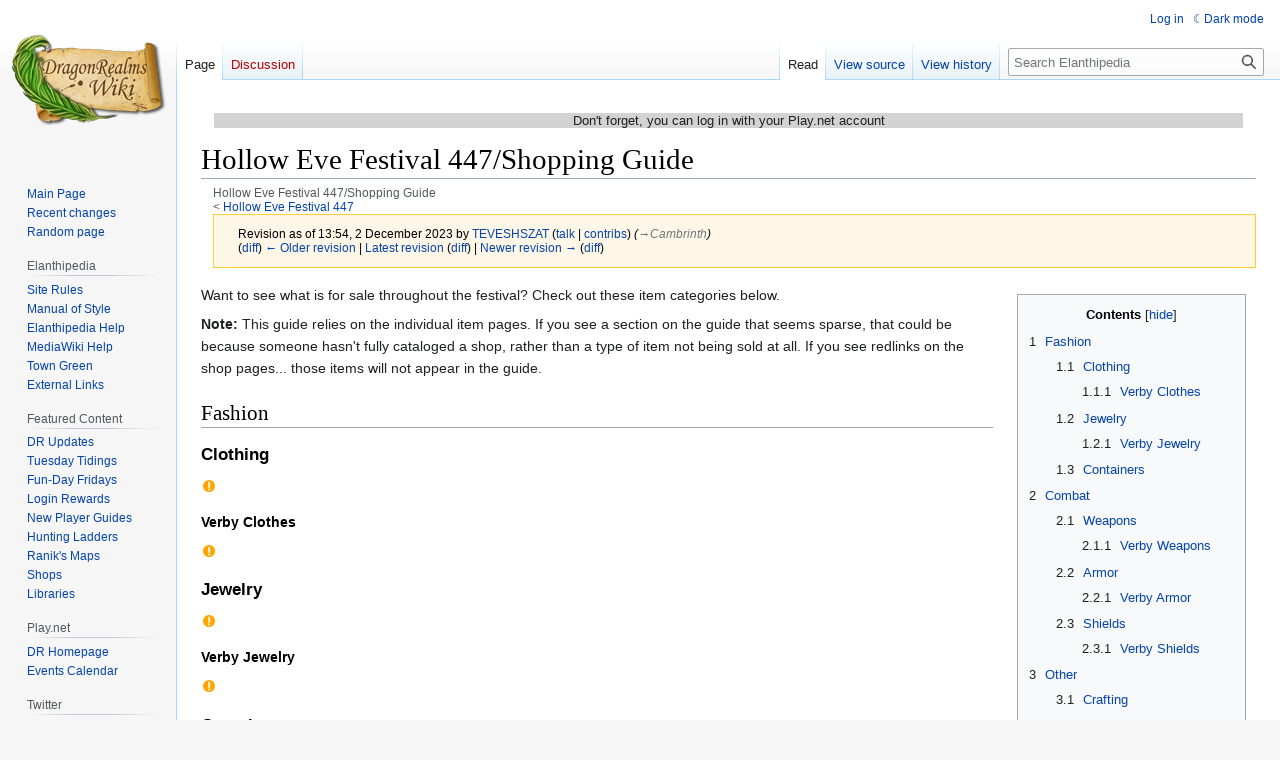

--- FILE ---
content_type: text/html; charset=UTF-8
request_url: https://elanthipedia.play.net/index.php?title=Hollow_Eve_Festival_447/Shopping_Guide&oldid=635488
body_size: 10228
content:
<!DOCTYPE html>
<html class="client-nojs" lang="en" dir="ltr">
<head>
<meta charset="UTF-8"/>
<title>Hollow Eve Festival 447/Shopping Guide - Elanthipedia</title>
<script>document.documentElement.className="client-js";RLCONF={"wgBreakFrames":false,"wgSeparatorTransformTable":["",""],"wgDigitTransformTable":["",""],"wgDefaultDateFormat":"dmy","wgMonthNames":["","January","February","March","April","May","June","July","August","September","October","November","December"],"wgRequestId":"265e9e1d2e801613a203b000","wgCSPNonce":false,"wgCanonicalNamespace":"","wgCanonicalSpecialPageName":false,"wgNamespaceNumber":0,"wgPageName":"Hollow_Eve_Festival_447/Shopping_Guide","wgTitle":"Hollow Eve Festival 447/Shopping Guide","wgCurRevisionId":652862,"wgRevisionId":635488,"wgArticleId":150243,"wgIsArticle":true,"wgIsRedirect":false,"wgAction":"view","wgUserName":null,"wgUserGroups":["*"],"wgCategories":[],"wgPageContentLanguage":"en","wgPageContentModel":"wikitext","wgRelevantPageName":"Hollow_Eve_Festival_447/Shopping_Guide","wgRelevantArticleId":150243,"wgIsProbablyEditable":false,"wgRelevantPageIsProbablyEditable":false,"wgRestrictionEdit":[],"wgRestrictionMove":[],"wgVisualEditor":{"pageLanguageCode":"en","pageLanguageDir":"ltr","pageVariantFallbacks":"en"},"wgPageFormsTargetName":null,"wgPageFormsAutocompleteValues":[],"wgPageFormsAutocompleteOnAllChars":false,"wgPageFormsFieldProperties":[],"wgPageFormsCargoFields":[],"wgPageFormsDependentFields":[],"wgPageFormsCalendarValues":[],"wgPageFormsCalendarParams":[],"wgPageFormsCalendarHTML":null,"wgPageFormsGridValues":[],"wgPageFormsGridParams":[],"wgPageFormsContLangYes":null,"wgPageFormsContLangNo":null,"wgPageFormsContLangMonths":[],"wgPageFormsHeightForMinimizingInstances":800,"wgPageFormsShowOnSelect":[],"wgPageFormsScriptPath":"/extensions/PageForms","edgValues":null,"wgPageFormsEDSettings":null,"wgAmericanDates":false,"simpleBatchUploadMaxFilesPerBatch":{"*":1000},"wgVector2022PreviewPages":[],"wgEditSubmitButtonLabelPublish":false};
RLSTATE={"site.styles":"ready","user.styles":"ready","user":"ready","user.options":"loading","mediawiki.action.styles":"ready","mediawiki.interface.helpers.styles":"ready","smw.tableprinter.datatable.styles":"ready","ext.smw.styles":"ready","ext.smw.tooltip.styles":"ready","skins.vector.styles.legacy":"ready","ext.visualEditor.desktopArticleTarget.noscript":"ready","ext.DarkMode.styles":"ready"};RLPAGEMODULES=["ext.smw.styles","ext.smw.tooltip","smw.entityexaminer","site","mediawiki.page.ready","mediawiki.toc","skins.vector.legacy.js","ext.visualEditor.desktopArticleTarget.init","ext.visualEditor.targetLoader","ext.DarkMode"];</script>
<script>(RLQ=window.RLQ||[]).push(function(){mw.loader.implement("user.options@12s5i",function($,jQuery,require,module){mw.user.tokens.set({"patrolToken":"+\\","watchToken":"+\\","csrfToken":"+\\"});});});</script>
<link rel="stylesheet" href="/load.php?lang=en&amp;modules=ext.DarkMode.styles%7Cext.smw.styles%7Cext.smw.tooltip.styles%7Cext.visualEditor.desktopArticleTarget.noscript%7Cmediawiki.action.styles%7Cmediawiki.interface.helpers.styles%7Cskins.vector.styles.legacy%7Csmw.tableprinter.datatable.styles&amp;only=styles&amp;skin=vector"/>
<script async="" src="/load.php?lang=en&amp;modules=startup&amp;only=scripts&amp;raw=1&amp;skin=vector"></script>
<style>#mw-indicator-mw-helplink {display:none;}</style>
<meta name="ResourceLoaderDynamicStyles" content=""/>
<link rel="stylesheet" href="/load.php?lang=en&amp;modules=site.styles&amp;only=styles&amp;skin=vector"/>
<meta name="generator" content="MediaWiki 1.39.12"/>
<meta name="robots" content="noindex,nofollow"/>
<meta name="format-detection" content="telephone=no"/>
<meta name="viewport" content="width=1000"/>
<link rel="alternate" type="application/rdf+xml" title="Hollow Eve Festival 447/Shopping Guide" href="/index.php?title=Special:ExportRDF/Hollow_Eve_Festival_447/Shopping_Guide&amp;xmlmime=rdf"/>
<link rel="icon" href="/favicon.ico"/>
<link rel="search" type="application/opensearchdescription+xml" href="/opensearch_desc.php" title="Elanthipedia (en)"/>
<link rel="EditURI" type="application/rsd+xml" href="https://elanthipedia.play.net/api.php?action=rsd"/>
</head>
<body class="mediawiki ltr sitedir-ltr mw-hide-empty-elt ns-0 ns-subject page-Hollow_Eve_Festival_447_Shopping_Guide rootpage-Hollow_Eve_Festival_447 skin-vector action-view skin-vector-legacy vector-feature-language-in-header-enabled vector-feature-language-in-main-page-header-disabled vector-feature-language-alert-in-sidebar-disabled vector-feature-sticky-header-disabled vector-feature-sticky-header-edit-disabled vector-feature-table-of-contents-disabled vector-feature-visual-enhancement-next-disabled"><div id="mw-page-base" class="noprint"></div>
<div id="mw-head-base" class="noprint"></div>
<div id="content" class="mw-body" role="main">
	<a id="top"></a>
	<div id="siteNotice"><div id="mw-dismissablenotice-anonplace"></div><script>(function(){var node=document.getElementById("mw-dismissablenotice-anonplace");if(node){node.outerHTML="\u003Cdiv id=\"localNotice\"\u003E\u003Cdiv class=\"anonnotice\" lang=\"en\" dir=\"ltr\"\u003E\u003Cp\u003EDon't forget, you can log in with your Play.net account\n\u003C/p\u003E\u003C/div\u003E\u003C/div\u003E";}}());</script></div>
	<div class="mw-indicators">
	<div id="mw-indicator-smw-entity-examiner" class="mw-indicator"><div class="smw-entity-examiner smw-indicator-vertical-bar-loader" data-subject="Hollow_Eve_Festival_447/Shopping_Guide#0##" data-dir="ltr" data-uselang="" title="Running an examiner in the background"></div></div>
	</div>
	<h1 id="firstHeading" class="firstHeading mw-first-heading"><span class="mw-page-title-main">Hollow Eve Festival 447/Shopping Guide</span></h1>
	<div id="bodyContent" class="vector-body">
		<div id="siteSub" class="noprint">From Elanthipedia</div>
		<div id="contentSub"><span class="subpages"><div id="breadcrumbs2"><span id="breadcrumbs2-currentitle">Hollow Eve Festival 447/Shopping Guide</span></div>&lt; <a href="/Hollow_Eve_Festival_447" title="Hollow Eve Festival 447">Hollow Eve Festival 447</a></span><div class="mw-message-box-warning mw-revision mw-message-box"><div id="mw-revision-info">Revision as of 13:54, 2 December 2023 by <a href="/User:TEVESHSZAT" class="mw-userlink" title="User:TEVESHSZAT"><bdi>TEVESHSZAT</bdi></a> <span class="mw-usertoollinks">(<a href="/User_talk:TEVESHSZAT" class="mw-usertoollinks-talk" title="User talk:TEVESHSZAT">talk</a> | <a href="/Special:Contributions/TEVESHSZAT" class="mw-usertoollinks-contribs" title="Special:Contributions/TEVESHSZAT">contribs</a>)</span> <span class="comment">(<span dir="auto"><span class="autocomment"><a href="#Cambrinth">→‎Cambrinth</a></span></span>)</span></div><div id="mw-revision-nav">(<a href="/index.php?title=Hollow_Eve_Festival_447/Shopping_Guide&amp;diff=prev&amp;oldid=635488" title="Hollow Eve Festival 447/Shopping Guide">diff</a>) <a href="/index.php?title=Hollow_Eve_Festival_447/Shopping_Guide&amp;direction=prev&amp;oldid=635488" title="Hollow Eve Festival 447/Shopping Guide">← Older revision</a> | <a href="/Hollow_Eve_Festival_447/Shopping_Guide" title="Hollow Eve Festival 447/Shopping Guide">Latest revision</a> (<a href="/index.php?title=Hollow_Eve_Festival_447/Shopping_Guide&amp;diff=cur&amp;oldid=635488" title="Hollow Eve Festival 447/Shopping Guide">diff</a>) | <a href="/index.php?title=Hollow_Eve_Festival_447/Shopping_Guide&amp;direction=next&amp;oldid=635488" title="Hollow Eve Festival 447/Shopping Guide">Newer revision →</a> (<a href="/index.php?title=Hollow_Eve_Festival_447/Shopping_Guide&amp;diff=next&amp;oldid=635488" title="Hollow Eve Festival 447/Shopping Guide">diff</a>)</div></div></div>
		<div id="contentSub2"></div>
		
		<div id="jump-to-nav"></div>
		<a class="mw-jump-link" href="#mw-head">Jump to navigation</a>
		<a class="mw-jump-link" href="#searchInput">Jump to search</a>
		<div id="mw-content-text" class="mw-body-content mw-content-ltr" lang="en" dir="ltr"><div class="mw-parser-output"><table style="float:right;padding:.5em;padding-left:1.5em;max-width:25%">
<tbody><tr>
<td><div id="toc" class="toc" role="navigation" aria-labelledby="mw-toc-heading"><input type="checkbox" role="button" id="toctogglecheckbox" class="toctogglecheckbox" style="display:none" /><div class="toctitle" lang="en" dir="ltr"><h2 id="mw-toc-heading">Contents</h2><span class="toctogglespan"><label class="toctogglelabel" for="toctogglecheckbox"></label></span></div>
<ul>
<li class="toclevel-1 tocsection-1"><a href="#Fashion"><span class="tocnumber">1</span> <span class="toctext">Fashion</span></a>
<ul>
<li class="toclevel-2 tocsection-2"><a href="#Clothing"><span class="tocnumber">1.1</span> <span class="toctext">Clothing</span></a>
<ul>
<li class="toclevel-3 tocsection-3"><a href="#Verby_Clothes"><span class="tocnumber">1.1.1</span> <span class="toctext">Verby Clothes</span></a></li>
</ul>
</li>
<li class="toclevel-2 tocsection-4"><a href="#Jewelry"><span class="tocnumber">1.2</span> <span class="toctext">Jewelry</span></a>
<ul>
<li class="toclevel-3 tocsection-5"><a href="#Verby_Jewelry"><span class="tocnumber">1.2.1</span> <span class="toctext">Verby Jewelry</span></a></li>
</ul>
</li>
<li class="toclevel-2 tocsection-6"><a href="#Containers"><span class="tocnumber">1.3</span> <span class="toctext">Containers</span></a></li>
</ul>
</li>
<li class="toclevel-1 tocsection-7"><a href="#Combat"><span class="tocnumber">2</span> <span class="toctext">Combat</span></a>
<ul>
<li class="toclevel-2 tocsection-8"><a href="#Weapons"><span class="tocnumber">2.1</span> <span class="toctext">Weapons</span></a>
<ul>
<li class="toclevel-3 tocsection-9"><a href="#Verby_Weapons"><span class="tocnumber">2.1.1</span> <span class="toctext">Verby Weapons</span></a></li>
</ul>
</li>
<li class="toclevel-2 tocsection-10"><a href="#Armor"><span class="tocnumber">2.2</span> <span class="toctext">Armor</span></a>
<ul>
<li class="toclevel-3 tocsection-11"><a href="#Verby_Armor"><span class="tocnumber">2.2.1</span> <span class="toctext">Verby Armor</span></a></li>
</ul>
</li>
<li class="toclevel-2 tocsection-12"><a href="#Shields"><span class="tocnumber">2.3</span> <span class="toctext">Shields</span></a>
<ul>
<li class="toclevel-3 tocsection-13"><a href="#Verby_Shields"><span class="tocnumber">2.3.1</span> <span class="toctext">Verby Shields</span></a></li>
</ul>
</li>
</ul>
</li>
<li class="toclevel-1 tocsection-14"><a href="#Other"><span class="tocnumber">3</span> <span class="toctext">Other</span></a>
<ul>
<li class="toclevel-2 tocsection-15"><a href="#Crafting"><span class="tocnumber">3.1</span> <span class="toctext">Crafting</span></a></li>
<li class="toclevel-2 tocsection-16"><a href="#Cambrinth"><span class="tocnumber">3.2</span> <span class="toctext">Cambrinth</span></a></li>
<li class="toclevel-2 tocsection-17"><a href="#Foci"><span class="tocnumber">3.3</span> <span class="toctext">Foci</span></a></li>
<li class="toclevel-2 tocsection-18"><a href="#Instruments"><span class="tocnumber">3.4</span> <span class="toctext">Instruments</span></a></li>
<li class="toclevel-2 tocsection-19"><a href="#Toys"><span class="tocnumber">3.5</span> <span class="toctext">Toys</span></a></li>
<li class="toclevel-2 tocsection-20"><a href="#Housing"><span class="tocnumber">3.6</span> <span class="toctext">Housing</span></a></li>
<li class="toclevel-2 tocsection-21"><a href="#Food"><span class="tocnumber">3.7</span> <span class="toctext">Food</span></a></li>
</ul>
</li>
<li class="toclevel-1 tocsection-22"><a href="#Guild-Focused"><span class="tocnumber">4</span> <span class="toctext">Guild-Focused</span></a>
<ul>
<li class="toclevel-2 tocsection-23"><a href="#Barbarian"><span class="tocnumber">4.1</span> <span class="toctext">Barbarian</span></a></li>
<li class="toclevel-2 tocsection-24"><a href="#Bard"><span class="tocnumber">4.2</span> <span class="toctext">Bard</span></a></li>
<li class="toclevel-2 tocsection-25"><a href="#Cleric"><span class="tocnumber">4.3</span> <span class="toctext">Cleric</span></a></li>
<li class="toclevel-2 tocsection-26"><a href="#Commoner"><span class="tocnumber">4.4</span> <span class="toctext">Commoner</span></a></li>
<li class="toclevel-2 tocsection-27"><a href="#Empath"><span class="tocnumber">4.5</span> <span class="toctext">Empath</span></a></li>
<li class="toclevel-2 tocsection-28"><a href="#Moon_Mage"><span class="tocnumber">4.6</span> <span class="toctext">Moon Mage</span></a></li>
<li class="toclevel-2 tocsection-29"><a href="#Necromancer"><span class="tocnumber">4.7</span> <span class="toctext">Necromancer</span></a></li>
<li class="toclevel-2 tocsection-30"><a href="#Paladin"><span class="tocnumber">4.8</span> <span class="toctext">Paladin</span></a></li>
<li class="toclevel-2 tocsection-31"><a href="#Ranger"><span class="tocnumber">4.9</span> <span class="toctext">Ranger</span></a></li>
<li class="toclevel-2 tocsection-32"><a href="#Thief"><span class="tocnumber">4.10</span> <span class="toctext">Thief</span></a></li>
<li class="toclevel-2 tocsection-33"><a href="#Trader"><span class="tocnumber">4.11</span> <span class="toctext">Trader</span></a></li>
<li class="toclevel-2 tocsection-34"><a href="#Warrior_Mage"><span class="tocnumber">4.12</span> <span class="toctext">Warrior Mage</span></a></li>
</ul>
</li>
<li class="toclevel-1 tocsection-35"><a href="#Race-Focused"><span class="tocnumber">5</span> <span class="toctext">Race-Focused</span></a>
<ul>
<li class="toclevel-2 tocsection-36"><a href="#Dwarf"><span class="tocnumber">5.1</span> <span class="toctext">Dwarf</span></a></li>
<li class="toclevel-2 tocsection-37"><a href="#Elf"><span class="tocnumber">5.2</span> <span class="toctext">Elf</span></a></li>
<li class="toclevel-2 tocsection-38"><a href="#Elothean"><span class="tocnumber">5.3</span> <span class="toctext">Elothean</span></a></li>
<li class="toclevel-2 tocsection-39"><a href="#Gnome"><span class="tocnumber">5.4</span> <span class="toctext">Gnome</span></a></li>
<li class="toclevel-2 tocsection-40"><a href="#Gor&#39;Tog"><span class="tocnumber">5.5</span> <span class="toctext">Gor'Tog</span></a></li>
<li class="toclevel-2 tocsection-41"><a href="#Halfling"><span class="tocnumber">5.6</span> <span class="toctext">Halfling</span></a></li>
<li class="toclevel-2 tocsection-42"><a href="#Human"><span class="tocnumber">5.7</span> <span class="toctext">Human</span></a></li>
<li class="toclevel-2 tocsection-43"><a href="#Kaldar"><span class="tocnumber">5.8</span> <span class="toctext">Kaldar</span></a></li>
<li class="toclevel-2 tocsection-44"><a href="#Prydaen"><span class="tocnumber">5.9</span> <span class="toctext">Prydaen</span></a></li>
<li class="toclevel-2 tocsection-45"><a href="#Rakash"><span class="tocnumber">5.10</span> <span class="toctext">Rakash</span></a></li>
<li class="toclevel-2 tocsection-46"><a href="#S&#39;kra_Mur"><span class="tocnumber">5.11</span> <span class="toctext">S'kra Mur</span></a></li>
<li class="toclevel-2 tocsection-47"><a href="#Other_2"><span class="tocnumber">5.12</span> <span class="toctext">Other</span></a></li>
</ul>
</li>
<li class="toclevel-1 tocsection-48"><a href="#Rare_Materials"><span class="tocnumber">6</span> <span class="toctext">Rare Materials</span></a>
<ul>
<li class="toclevel-2 tocsection-49"><a href="#New_Materials"><span class="tocnumber">6.1</span> <span class="toctext">New Materials</span></a>
<ul>
<li class="toclevel-3 tocsection-50"><a href="#Plumette_Damask"><span class="tocnumber">6.1.1</span> <span class="toctext">Plumette Damask</span></a></li>
<li class="toclevel-3 tocsection-51"><a href="#Plumette_Samite"><span class="tocnumber">6.1.2</span> <span class="toctext">Plumette Samite</span></a></li>
<li class="toclevel-3 tocsection-52"><a href="#Plumette_Taffeta"><span class="tocnumber">6.1.3</span> <span class="toctext">Plumette Taffeta</span></a></li>
<li class="toclevel-3 tocsection-53"><a href="#Plumette_Velvet"><span class="tocnumber">6.1.4</span> <span class="toctext">Plumette Velvet</span></a></li>
<li class="toclevel-3 tocsection-54"><a href="#Whirlpool_Crepe"><span class="tocnumber">6.1.5</span> <span class="toctext">Whirlpool Crepe</span></a></li>
<li class="toclevel-3 tocsection-55"><a href="#Moon_Coral"><span class="tocnumber">6.1.6</span> <span class="toctext">Moon Coral</span></a></li>
<li class="toclevel-3 tocsection-56"><a href="#Sun_Coral"><span class="tocnumber">6.1.7</span> <span class="toctext">Sun Coral</span></a></li>
<li class="toclevel-3 tocsection-57"><a href="#Brinewood"><span class="tocnumber">6.1.8</span> <span class="toctext">Brinewood</span></a></li>
<li class="toclevel-3 tocsection-58"><a href="#Sunken_Leather"><span class="tocnumber">6.1.9</span> <span class="toctext">Sunken Leather</span></a></li>
<li class="toclevel-3 tocsection-59"><a href="#Nacre-bone"><span class="tocnumber">6.1.10</span> <span class="toctext">Nacre-bone</span></a></li>
<li class="toclevel-3 tocsection-60"><a href="#Sharkstone"><span class="tocnumber">6.1.11</span> <span class="toctext">Sharkstone</span></a></li>
</ul>
</li>
<li class="toclevel-2 tocsection-61"><a href="#Hollow_Eve_Exclusives"><span class="tocnumber">6.2</span> <span class="toctext">Hollow Eve Exclusives</span></a>
<ul>
<li class="toclevel-3 tocsection-62"><a href="#Aldamdin"><span class="tocnumber">6.2.1</span> <span class="toctext">Aldamdin</span></a></li>
<li class="toclevel-3 tocsection-63"><a href="#Anjisis"><span class="tocnumber">6.2.2</span> <span class="toctext">Anjisis</span></a></li>
<li class="toclevel-3 tocsection-64"><a href="#Goldenglow_Glaes"><span class="tocnumber">6.2.3</span> <span class="toctext">Goldenglow Glaes</span></a></li>
<li class="toclevel-3 tocsection-65"><a href="#Loimic"><span class="tocnumber">6.2.4</span> <span class="toctext">Loimic</span></a></li>
<li class="toclevel-3 tocsection-66"><a href="#Oceanic_Orichalcum"><span class="tocnumber">6.2.5</span> <span class="toctext">Oceanic Orichalcum</span></a></li>
<li class="toclevel-3 tocsection-67"><a href="#Punka"><span class="tocnumber">6.2.6</span> <span class="toctext">Punka</span></a></li>
<li class="toclevel-3 tocsection-68"><a href="#Sandstrike_Crystal"><span class="tocnumber">6.2.7</span> <span class="toctext">Sandstrike Crystal</span></a></li>
<li class="toclevel-3 tocsection-69"><a href="#Tomiek"><span class="tocnumber">6.2.8</span> <span class="toctext">Tomiek</span></a></li>
</ul>
</li>
<li class="toclevel-2 tocsection-70"><a href="#Rare_Highlights"><span class="tocnumber">6.3</span> <span class="toctext">Rare Highlights</span></a>
<ul>
<li class="toclevel-3 tocsection-71"><a href="#Moonsilver"><span class="tocnumber">6.3.1</span> <span class="toctext">Moonsilver</span></a></li>
<li class="toclevel-3 tocsection-72"><a href="#Sungold"><span class="tocnumber">6.3.2</span> <span class="toctext">Sungold</span></a></li>
</ul>
</li>
<li class="toclevel-2 tocsection-73"><a href="#All_Rare_Materials"><span class="tocnumber">6.4</span> <span class="toctext">All Rare Materials</span></a>
<ul>
<li class="toclevel-3 tocsection-74"><a href="#Rare_Bones"><span class="tocnumber">6.4.1</span> <span class="toctext">Rare Bones</span></a></li>
<li class="toclevel-3 tocsection-75"><a href="#Rare_Fabrics"><span class="tocnumber">6.4.2</span> <span class="toctext">Rare Fabrics</span></a></li>
<li class="toclevel-3 tocsection-76"><a href="#Rare_Gems"><span class="tocnumber">6.4.3</span> <span class="toctext">Rare Gems</span></a></li>
<li class="toclevel-3 tocsection-77"><a href="#Rare_Leathers"><span class="tocnumber">6.4.4</span> <span class="toctext">Rare Leathers</span></a></li>
<li class="toclevel-3 tocsection-78"><a href="#Rare_Metals"><span class="tocnumber">6.4.5</span> <span class="toctext">Rare Metals</span></a></li>
<li class="toclevel-3 tocsection-79"><a href="#Rare_Stones"><span class="tocnumber">6.4.6</span> <span class="toctext">Rare Stones</span></a></li>
<li class="toclevel-3 tocsection-80"><a href="#Rare_Woods"><span class="tocnumber">6.4.7</span> <span class="toctext">Rare Woods</span></a></li>
</ul>
</li>
</ul>
</li>
</ul>
</div>

</td></tr></tbody></table>
<p>Want to see what is for sale throughout the festival? Check out these item categories below.
</p><p><b>Note:</b> This guide relies on the individual item pages. If you see a section on the guide that seems sparse, that could be because someone hasn't fully cataloged a shop, rather than a type of item not being sold at all. If you see redlinks on the shop pages... those items will not appear in the guide.
</p>
<h2><span class="mw-headline" id="Fashion">Fashion</span></h2>
<h3><span class="mw-headline" id="Clothing">Clothing</span></h3>
<p><span class="smw-highlighter" data-type="4" data-state="inline" data-title="Warning" title="Subqueries not supported for values of property &quot;Source is&quot;. The symbol &quot;&amp;#91;&amp;#91;&quot; was used in a place where it is not useful. There appear to be too many occurrences of &quot;&quot; in the query."><span class="smwtticon warning"></span><span class="smwttcontent">&lt;ul&gt;&lt;li&gt;Subqueries not supported for values of property "Source is".&lt;/li&gt; &lt;!--br--&gt;&lt;li&gt;The symbol "[[" was used in a place where it is not useful.&lt;/li&gt; &lt;!--br--&gt;&lt;li&gt;There appear to be too many occurrences of "" in the query.&lt;/li&gt;&lt;/ul&gt;</span></span>
</p>
<h4><span class="mw-headline" id="Verby_Clothes">Verby Clothes</span></h4>
<p><span class="smw-highlighter" data-type="4" data-state="inline" data-title="Warning" title="Subqueries not supported for values of property &quot;Source is&quot;. The symbol &quot;&amp;#91;&amp;#91;&quot; was used in a place where it is not useful. There appear to be too many occurrences of &quot;&quot; in the query."><span class="smwtticon warning"></span><span class="smwttcontent">&lt;ul&gt;&lt;li&gt;Subqueries not supported for values of property "Source is".&lt;/li&gt; &lt;!--br--&gt;&lt;li&gt;The symbol "[[" was used in a place where it is not useful.&lt;/li&gt; &lt;!--br--&gt;&lt;li&gt;There appear to be too many occurrences of "" in the query.&lt;/li&gt;&lt;/ul&gt;</span></span>
</p>
<h3><span class="mw-headline" id="Jewelry">Jewelry</span></h3>
<p><span class="smw-highlighter" data-type="4" data-state="inline" data-title="Warning" title="Subqueries not supported for values of property &quot;Source is&quot;. The symbol &quot;&amp;#91;&amp;#91;&quot; was used in a place where it is not useful. There appear to be too many occurrences of &quot;&quot; in the query."><span class="smwtticon warning"></span><span class="smwttcontent">&lt;ul&gt;&lt;li&gt;Subqueries not supported for values of property "Source is".&lt;/li&gt; &lt;!--br--&gt;&lt;li&gt;The symbol "[[" was used in a place where it is not useful.&lt;/li&gt; &lt;!--br--&gt;&lt;li&gt;There appear to be too many occurrences of "" in the query.&lt;/li&gt;&lt;/ul&gt;</span></span>
</p>
<h4><span class="mw-headline" id="Verby_Jewelry">Verby Jewelry</span></h4>
<p><span class="smw-highlighter" data-type="4" data-state="inline" data-title="Warning" title="Subqueries not supported for values of property &quot;Source is&quot;. The symbol &quot;&amp;#91;&amp;#91;&quot; was used in a place where it is not useful. There appear to be too many occurrences of &quot;&quot; in the query."><span class="smwtticon warning"></span><span class="smwttcontent">&lt;ul&gt;&lt;li&gt;Subqueries not supported for values of property "Source is".&lt;/li&gt; &lt;!--br--&gt;&lt;li&gt;The symbol "[[" was used in a place where it is not useful.&lt;/li&gt; &lt;!--br--&gt;&lt;li&gt;There appear to be too many occurrences of "" in the query.&lt;/li&gt;&lt;/ul&gt;</span></span>
</p>
<h3><span class="mw-headline" id="Containers">Containers</span></h3>
<p><span class="smw-highlighter" data-type="4" data-state="inline" data-title="Warning" title="Subqueries not supported for values of property &quot;Source is&quot;. The symbol &quot;&amp;#91;&amp;#91;&quot; was used in a place where it is not useful. There appear to be too many occurrences of &quot;&quot; in the query."><span class="smwtticon warning"></span><span class="smwttcontent">&lt;ul&gt;&lt;li&gt;Subqueries not supported for values of property "Source is".&lt;/li&gt; &lt;!--br--&gt;&lt;li&gt;The symbol "[[" was used in a place where it is not useful.&lt;/li&gt; &lt;!--br--&gt;&lt;li&gt;There appear to be too many occurrences of "" in the query.&lt;/li&gt;&lt;/ul&gt;</span></span>
</p>
<h2><span class="mw-headline" id="Combat">Combat</span></h2>
<h3><span class="mw-headline" id="Weapons">Weapons</span></h3>
<p><span class="smw-highlighter" data-type="4" data-state="inline" data-title="Warning" title="Subqueries not supported for values of property &quot;Source is&quot;. The symbol &quot;&amp;#91;&amp;#91;&quot; was used in a place where it is not useful. There appear to be too many occurrences of &quot;&quot; in the query."><span class="smwtticon warning"></span><span class="smwttcontent">&lt;ul&gt;&lt;li&gt;Subqueries not supported for values of property "Source is".&lt;/li&gt; &lt;!--br--&gt;&lt;li&gt;The symbol "[[" was used in a place where it is not useful.&lt;/li&gt; &lt;!--br--&gt;&lt;li&gt;There appear to be too many occurrences of "" in the query.&lt;/li&gt;&lt;/ul&gt;</span></span>
</p>
<h4><span class="mw-headline" id="Verby_Weapons">Verby Weapons</span></h4>
<p><span class="smw-highlighter" data-type="4" data-state="inline" data-title="Warning" title="Subqueries not supported for values of property &quot;Source is&quot;. The symbol &quot;&amp;#91;&amp;#91;&quot; was used in a place where it is not useful. There appear to be too many occurrences of &quot;&quot; in the query."><span class="smwtticon warning"></span><span class="smwttcontent">&lt;ul&gt;&lt;li&gt;Subqueries not supported for values of property "Source is".&lt;/li&gt; &lt;!--br--&gt;&lt;li&gt;The symbol "[[" was used in a place where it is not useful.&lt;/li&gt; &lt;!--br--&gt;&lt;li&gt;There appear to be too many occurrences of "" in the query.&lt;/li&gt;&lt;/ul&gt;</span></span>
</p>
<h3><span class="mw-headline" id="Armor">Armor</span></h3>
<p><span class="smw-highlighter" data-type="4" data-state="inline" data-title="Warning" title="Subqueries not supported for values of property &quot;Source is&quot;. The symbol &quot;&amp;#91;&amp;#91;&quot; was used in a place where it is not useful. There appear to be too many occurrences of &quot;&quot; in the query."><span class="smwtticon warning"></span><span class="smwttcontent">&lt;ul&gt;&lt;li&gt;Subqueries not supported for values of property "Source is".&lt;/li&gt; &lt;!--br--&gt;&lt;li&gt;The symbol "[[" was used in a place where it is not useful.&lt;/li&gt; &lt;!--br--&gt;&lt;li&gt;There appear to be too many occurrences of "" in the query.&lt;/li&gt;&lt;/ul&gt;</span></span>
</p>
<h4><span class="mw-headline" id="Verby_Armor">Verby Armor</span></h4>
<p><span class="smw-highlighter" data-type="4" data-state="inline" data-title="Warning" title="Subqueries not supported for values of property &quot;Source is&quot;. The symbol &quot;&amp;#91;&amp;#91;&quot; was used in a place where it is not useful. There appear to be too many occurrences of &quot;&quot; in the query."><span class="smwtticon warning"></span><span class="smwttcontent">&lt;ul&gt;&lt;li&gt;Subqueries not supported for values of property "Source is".&lt;/li&gt; &lt;!--br--&gt;&lt;li&gt;The symbol "[[" was used in a place where it is not useful.&lt;/li&gt; &lt;!--br--&gt;&lt;li&gt;There appear to be too many occurrences of "" in the query.&lt;/li&gt;&lt;/ul&gt;</span></span>
</p>
<h3><span class="mw-headline" id="Shields">Shields</span></h3>
<p><span class="smw-highlighter" data-type="4" data-state="inline" data-title="Warning" title="Subqueries not supported for values of property &quot;Source is&quot;. The symbol &quot;&amp;#91;&amp;#91;&quot; was used in a place where it is not useful. There appear to be too many occurrences of &quot;&quot; in the query."><span class="smwtticon warning"></span><span class="smwttcontent">&lt;ul&gt;&lt;li&gt;Subqueries not supported for values of property "Source is".&lt;/li&gt; &lt;!--br--&gt;&lt;li&gt;The symbol "[[" was used in a place where it is not useful.&lt;/li&gt; &lt;!--br--&gt;&lt;li&gt;There appear to be too many occurrences of "" in the query.&lt;/li&gt;&lt;/ul&gt;</span></span>
</p>
<h4><span class="mw-headline" id="Verby_Shields">Verby Shields</span></h4>
<p><span class="smw-highlighter" data-type="4" data-state="inline" data-title="Warning" title="Subqueries not supported for values of property &quot;Source is&quot;. The symbol &quot;&amp;#91;&amp;#91;&quot; was used in a place where it is not useful. There appear to be too many occurrences of &quot;&quot; in the query."><span class="smwtticon warning"></span><span class="smwttcontent">&lt;ul&gt;&lt;li&gt;Subqueries not supported for values of property "Source is".&lt;/li&gt; &lt;!--br--&gt;&lt;li&gt;The symbol "[[" was used in a place where it is not useful.&lt;/li&gt; &lt;!--br--&gt;&lt;li&gt;There appear to be too many occurrences of "" in the query.&lt;/li&gt;&lt;/ul&gt;</span></span>
</p>
<h2><span class="mw-headline" id="Other">Other</span></h2>
<h3><span class="mw-headline" id="Crafting">Crafting</span></h3>
<p><span class="smw-highlighter" data-type="4" data-state="inline" data-title="Warning" title="Subqueries not supported for values of property &quot;Source is&quot;. The symbol &quot;&amp;#91;&amp;#91;&quot; was used in a place where it is not useful. There appear to be too many occurrences of &quot;&quot; in the query."><span class="smwtticon warning"></span><span class="smwttcontent">&lt;ul&gt;&lt;li&gt;Subqueries not supported for values of property "Source is".&lt;/li&gt; &lt;!--br--&gt;&lt;li&gt;The symbol "[[" was used in a place where it is not useful.&lt;/li&gt; &lt;!--br--&gt;&lt;li&gt;There appear to be too many occurrences of "" in the query.&lt;/li&gt;&lt;/ul&gt;</span></span>
</p>
<h3><span class="mw-headline" id="Cambrinth">Cambrinth</span></h3>
<p><span class="smw-highlighter" data-type="4" data-state="inline" data-title="Warning" title="Subqueries not supported for values of property &quot;Source is&quot;. The symbol &quot;&amp;#91;&amp;#91;&quot; was used in a place where it is not useful. There appear to be too many occurrences of &quot;&quot; in the query."><span class="smwtticon warning"></span><span class="smwttcontent">&lt;ul&gt;&lt;li&gt;Subqueries not supported for values of property "Source is".&lt;/li&gt; &lt;!--br--&gt;&lt;li&gt;The symbol "[[" was used in a place where it is not useful.&lt;/li&gt; &lt;!--br--&gt;&lt;li&gt;There appear to be too many occurrences of "" in the query.&lt;/li&gt;&lt;/ul&gt;</span></span>
</p>
<h3><span class="mw-headline" id="Foci">Foci</span></h3>
<p><span class="smw-highlighter" data-type="4" data-state="inline" data-title="Warning" title="Subqueries not supported for values of property &quot;Source is&quot;. The symbol &quot;&amp;#91;&amp;#91;&quot; was used in a place where it is not useful. There appear to be too many occurrences of &quot;&quot; in the query."><span class="smwtticon warning"></span><span class="smwttcontent">&lt;ul&gt;&lt;li&gt;Subqueries not supported for values of property "Source is".&lt;/li&gt; &lt;!--br--&gt;&lt;li&gt;The symbol "[[" was used in a place where it is not useful.&lt;/li&gt; &lt;!--br--&gt;&lt;li&gt;There appear to be too many occurrences of "" in the query.&lt;/li&gt;&lt;/ul&gt;</span></span>
</p>
<h3><span class="mw-headline" id="Instruments">Instruments</span></h3>
<p><span class="smw-highlighter" data-type="4" data-state="inline" data-title="Warning" title="Subqueries not supported for values of property &quot;Source is&quot;. The symbol &quot;&amp;#91;&amp;#91;&quot; was used in a place where it is not useful. There appear to be too many occurrences of &quot;&quot; in the query."><span class="smwtticon warning"></span><span class="smwttcontent">&lt;ul&gt;&lt;li&gt;Subqueries not supported for values of property "Source is".&lt;/li&gt; &lt;!--br--&gt;&lt;li&gt;The symbol "[[" was used in a place where it is not useful.&lt;/li&gt; &lt;!--br--&gt;&lt;li&gt;There appear to be too many occurrences of "" in the query.&lt;/li&gt;&lt;/ul&gt;</span></span>
</p>
<h3><span class="mw-headline" id="Toys">Toys</span></h3>
<p><span class="smw-highlighter" data-type="4" data-state="inline" data-title="Warning" title="Subqueries not supported for values of property &quot;Source is&quot;. The symbol &quot;&amp;#91;&amp;#91;&quot; was used in a place where it is not useful. There appear to be too many occurrences of &quot;&quot; in the query."><span class="smwtticon warning"></span><span class="smwttcontent">&lt;ul&gt;&lt;li&gt;Subqueries not supported for values of property "Source is".&lt;/li&gt; &lt;!--br--&gt;&lt;li&gt;The symbol "[[" was used in a place where it is not useful.&lt;/li&gt; &lt;!--br--&gt;&lt;li&gt;There appear to be too many occurrences of "" in the query.&lt;/li&gt;&lt;/ul&gt;</span></span>
</p>
<h3><span class="mw-headline" id="Housing">Housing</span></h3>
<p><span class="smw-highlighter" data-type="4" data-state="inline" data-title="Warning" title="Subqueries not supported for values of property &quot;Source is&quot;. The symbol &quot;&amp;#91;&amp;#91;&quot; was used in a place where it is not useful. There appear to be too many occurrences of &quot;&quot; in the query."><span class="smwtticon warning"></span><span class="smwttcontent">&lt;ul&gt;&lt;li&gt;Subqueries not supported for values of property "Source is".&lt;/li&gt; &lt;!--br--&gt;&lt;li&gt;The symbol "[[" was used in a place where it is not useful.&lt;/li&gt; &lt;!--br--&gt;&lt;li&gt;There appear to be too many occurrences of "" in the query.&lt;/li&gt;&lt;/ul&gt;</span></span>
</p>
<h3><span class="mw-headline" id="Food">Food</span></h3>
<p><span class="smw-highlighter" data-type="4" data-state="inline" data-title="Warning" title="Subqueries not supported for values of property &quot;Source is&quot;. The symbol &quot;&amp;#91;&amp;#91;&quot; was used in a place where it is not useful. There appear to be too many occurrences of &quot;&quot; in the query."><span class="smwtticon warning"></span><span class="smwttcontent">&lt;ul&gt;&lt;li&gt;Subqueries not supported for values of property "Source is".&lt;/li&gt; &lt;!--br--&gt;&lt;li&gt;The symbol "[[" was used in a place where it is not useful.&lt;/li&gt; &lt;!--br--&gt;&lt;li&gt;There appear to be too many occurrences of "" in the query.&lt;/li&gt;&lt;/ul&gt;</span></span>
</p>
<h2><span class="mw-headline" id="Guild-Focused">Guild-Focused</span></h2>
<h3><span class="mw-headline" id="Barbarian">Barbarian</span></h3>
<p><span class="smw-highlighter" data-type="4" data-state="inline" data-title="Warning" title="Subqueries not supported for values of property &quot;Source is&quot;. The symbol &quot;&amp;#91;&amp;#91;&quot; was used in a place where it is not useful. There appear to be too many occurrences of &quot;&quot; in the query."><span class="smwtticon warning"></span><span class="smwttcontent">&lt;ul&gt;&lt;li&gt;Subqueries not supported for values of property "Source is".&lt;/li&gt; &lt;!--br--&gt;&lt;li&gt;The symbol "[[" was used in a place where it is not useful.&lt;/li&gt; &lt;!--br--&gt;&lt;li&gt;There appear to be too many occurrences of "" in the query.&lt;/li&gt;&lt;/ul&gt;</span></span>
</p>
<h3><span class="mw-headline" id="Bard">Bard</span></h3>
<p><span class="smw-highlighter" data-type="4" data-state="inline" data-title="Warning" title="Subqueries not supported for values of property &quot;Source is&quot;. The symbol &quot;&amp;#91;&amp;#91;&quot; was used in a place where it is not useful. There appear to be too many occurrences of &quot;&quot; in the query."><span class="smwtticon warning"></span><span class="smwttcontent">&lt;ul&gt;&lt;li&gt;Subqueries not supported for values of property "Source is".&lt;/li&gt; &lt;!--br--&gt;&lt;li&gt;The symbol "[[" was used in a place where it is not useful.&lt;/li&gt; &lt;!--br--&gt;&lt;li&gt;There appear to be too many occurrences of "" in the query.&lt;/li&gt;&lt;/ul&gt;</span></span>
</p>
<h3><span class="mw-headline" id="Cleric">Cleric</span></h3>
<p><span class="smw-highlighter" data-type="4" data-state="inline" data-title="Warning" title="Subqueries not supported for values of property &quot;Source is&quot;. The symbol &quot;&amp;#91;&amp;#91;&quot; was used in a place where it is not useful. There appear to be too many occurrences of &quot;&quot; in the query."><span class="smwtticon warning"></span><span class="smwttcontent">&lt;ul&gt;&lt;li&gt;Subqueries not supported for values of property "Source is".&lt;/li&gt; &lt;!--br--&gt;&lt;li&gt;The symbol "[[" was used in a place where it is not useful.&lt;/li&gt; &lt;!--br--&gt;&lt;li&gt;There appear to be too many occurrences of "" in the query.&lt;/li&gt;&lt;/ul&gt;</span></span>
</p>
<h3><span class="mw-headline" id="Commoner">Commoner</span></h3>
<p><span class="smw-highlighter" data-type="4" data-state="inline" data-title="Warning" title="Subqueries not supported for values of property &quot;Source is&quot;. The symbol &quot;&amp;#91;&amp;#91;&quot; was used in a place where it is not useful. There appear to be too many occurrences of &quot;&quot; in the query."><span class="smwtticon warning"></span><span class="smwttcontent">&lt;ul&gt;&lt;li&gt;Subqueries not supported for values of property "Source is".&lt;/li&gt; &lt;!--br--&gt;&lt;li&gt;The symbol "[[" was used in a place where it is not useful.&lt;/li&gt; &lt;!--br--&gt;&lt;li&gt;There appear to be too many occurrences of "" in the query.&lt;/li&gt;&lt;/ul&gt;</span></span>
</p>
<h3><span class="mw-headline" id="Empath">Empath</span></h3>
<p><span class="smw-highlighter" data-type="4" data-state="inline" data-title="Warning" title="Subqueries not supported for values of property &quot;Source is&quot;. The symbol &quot;&amp;#91;&amp;#91;&quot; was used in a place where it is not useful. There appear to be too many occurrences of &quot;&quot; in the query."><span class="smwtticon warning"></span><span class="smwttcontent">&lt;ul&gt;&lt;li&gt;Subqueries not supported for values of property "Source is".&lt;/li&gt; &lt;!--br--&gt;&lt;li&gt;The symbol "[[" was used in a place where it is not useful.&lt;/li&gt; &lt;!--br--&gt;&lt;li&gt;There appear to be too many occurrences of "" in the query.&lt;/li&gt;&lt;/ul&gt;</span></span>
</p>
<h3><span class="mw-headline" id="Moon_Mage">Moon Mage</span></h3>
<p><span class="smw-highlighter" data-type="4" data-state="inline" data-title="Warning" title="Subqueries not supported for values of property &quot;Source is&quot;. The symbol &quot;&amp;#91;&amp;#91;&quot; was used in a place where it is not useful. There appear to be too many occurrences of &quot;&quot; in the query."><span class="smwtticon warning"></span><span class="smwttcontent">&lt;ul&gt;&lt;li&gt;Subqueries not supported for values of property "Source is".&lt;/li&gt; &lt;!--br--&gt;&lt;li&gt;The symbol "[[" was used in a place where it is not useful.&lt;/li&gt; &lt;!--br--&gt;&lt;li&gt;There appear to be too many occurrences of "" in the query.&lt;/li&gt;&lt;/ul&gt;</span></span>
</p>
<h3><span class="mw-headline" id="Necromancer">Necromancer</span></h3>
<p><span class="smw-highlighter" data-type="4" data-state="inline" data-title="Warning" title="Subqueries not supported for values of property &quot;Source is&quot;. The symbol &quot;&amp;#91;&amp;#91;&quot; was used in a place where it is not useful. There appear to be too many occurrences of &quot;&quot; in the query."><span class="smwtticon warning"></span><span class="smwttcontent">&lt;ul&gt;&lt;li&gt;Subqueries not supported for values of property "Source is".&lt;/li&gt; &lt;!--br--&gt;&lt;li&gt;The symbol "[[" was used in a place where it is not useful.&lt;/li&gt; &lt;!--br--&gt;&lt;li&gt;There appear to be too many occurrences of "" in the query.&lt;/li&gt;&lt;/ul&gt;</span></span>
</p>
<h3><span class="mw-headline" id="Paladin">Paladin</span></h3>
<p><span class="smw-highlighter" data-type="4" data-state="inline" data-title="Warning" title="Subqueries not supported for values of property &quot;Source is&quot;. The symbol &quot;&amp;#91;&amp;#91;&quot; was used in a place where it is not useful. There appear to be too many occurrences of &quot;&quot; in the query."><span class="smwtticon warning"></span><span class="smwttcontent">&lt;ul&gt;&lt;li&gt;Subqueries not supported for values of property "Source is".&lt;/li&gt; &lt;!--br--&gt;&lt;li&gt;The symbol "[[" was used in a place where it is not useful.&lt;/li&gt; &lt;!--br--&gt;&lt;li&gt;There appear to be too many occurrences of "" in the query.&lt;/li&gt;&lt;/ul&gt;</span></span>
</p>
<h3><span class="mw-headline" id="Ranger">Ranger</span></h3>
<p><span class="smw-highlighter" data-type="4" data-state="inline" data-title="Warning" title="Subqueries not supported for values of property &quot;Source is&quot;. The symbol &quot;&amp;#91;&amp;#91;&quot; was used in a place where it is not useful. There appear to be too many occurrences of &quot;&quot; in the query."><span class="smwtticon warning"></span><span class="smwttcontent">&lt;ul&gt;&lt;li&gt;Subqueries not supported for values of property "Source is".&lt;/li&gt; &lt;!--br--&gt;&lt;li&gt;The symbol "[[" was used in a place where it is not useful.&lt;/li&gt; &lt;!--br--&gt;&lt;li&gt;There appear to be too many occurrences of "" in the query.&lt;/li&gt;&lt;/ul&gt;</span></span>
</p>
<h3><span class="mw-headline" id="Thief">Thief</span></h3>
<p><span class="smw-highlighter" data-type="4" data-state="inline" data-title="Warning" title="Subqueries not supported for values of property &quot;Source is&quot;. The symbol &quot;&amp;#91;&amp;#91;&quot; was used in a place where it is not useful. There appear to be too many occurrences of &quot;&quot; in the query."><span class="smwtticon warning"></span><span class="smwttcontent">&lt;ul&gt;&lt;li&gt;Subqueries not supported for values of property "Source is".&lt;/li&gt; &lt;!--br--&gt;&lt;li&gt;The symbol "[[" was used in a place where it is not useful.&lt;/li&gt; &lt;!--br--&gt;&lt;li&gt;There appear to be too many occurrences of "" in the query.&lt;/li&gt;&lt;/ul&gt;</span></span>
</p>
<h3><span class="mw-headline" id="Trader">Trader</span></h3>
<p><span class="smw-highlighter" data-type="4" data-state="inline" data-title="Warning" title="Subqueries not supported for values of property &quot;Source is&quot;. The symbol &quot;&amp;#91;&amp;#91;&quot; was used in a place where it is not useful. There appear to be too many occurrences of &quot;&quot; in the query."><span class="smwtticon warning"></span><span class="smwttcontent">&lt;ul&gt;&lt;li&gt;Subqueries not supported for values of property "Source is".&lt;/li&gt; &lt;!--br--&gt;&lt;li&gt;The symbol "[[" was used in a place where it is not useful.&lt;/li&gt; &lt;!--br--&gt;&lt;li&gt;There appear to be too many occurrences of "" in the query.&lt;/li&gt;&lt;/ul&gt;</span></span>
</p>
<h3><span class="mw-headline" id="Warrior_Mage">Warrior Mage</span></h3>
<p><span class="smw-highlighter" data-type="4" data-state="inline" data-title="Warning" title="Subqueries not supported for values of property &quot;Source is&quot;. The symbol &quot;&amp;#91;&amp;#91;&quot; was used in a place where it is not useful. There appear to be too many occurrences of &quot;&quot; in the query."><span class="smwtticon warning"></span><span class="smwttcontent">&lt;ul&gt;&lt;li&gt;Subqueries not supported for values of property "Source is".&lt;/li&gt; &lt;!--br--&gt;&lt;li&gt;The symbol "[[" was used in a place where it is not useful.&lt;/li&gt; &lt;!--br--&gt;&lt;li&gt;There appear to be too many occurrences of "" in the query.&lt;/li&gt;&lt;/ul&gt;</span></span>
</p>
<h2><span class="mw-headline" id="Race-Focused">Race-Focused</span></h2>
<h3><span class="mw-headline" id="Dwarf">Dwarf</span></h3>
<p><span class="smw-highlighter" data-type="4" data-state="inline" data-title="Warning" title="Subqueries not supported for values of property &quot;Source is&quot;. The symbol &quot;&amp;#91;&amp;#91;&quot; was used in a place where it is not useful. There appear to be too many occurrences of &quot;&quot; in the query."><span class="smwtticon warning"></span><span class="smwttcontent">&lt;ul&gt;&lt;li&gt;Subqueries not supported for values of property "Source is".&lt;/li&gt; &lt;!--br--&gt;&lt;li&gt;The symbol "[[" was used in a place where it is not useful.&lt;/li&gt; &lt;!--br--&gt;&lt;li&gt;There appear to be too many occurrences of "" in the query.&lt;/li&gt;&lt;/ul&gt;</span></span>
</p>
<h3><span class="mw-headline" id="Elf">Elf</span></h3>
<p><span class="smw-highlighter" data-type="4" data-state="inline" data-title="Warning" title="Subqueries not supported for values of property &quot;Source is&quot;. The symbol &quot;&amp;#91;&amp;#91;&quot; was used in a place where it is not useful. There appear to be too many occurrences of &quot;&quot; in the query."><span class="smwtticon warning"></span><span class="smwttcontent">&lt;ul&gt;&lt;li&gt;Subqueries not supported for values of property "Source is".&lt;/li&gt; &lt;!--br--&gt;&lt;li&gt;The symbol "[[" was used in a place where it is not useful.&lt;/li&gt; &lt;!--br--&gt;&lt;li&gt;There appear to be too many occurrences of "" in the query.&lt;/li&gt;&lt;/ul&gt;</span></span>
</p>
<h3><span class="mw-headline" id="Elothean">Elothean</span></h3>
<p><span class="smw-highlighter" data-type="4" data-state="inline" data-title="Warning" title="Subqueries not supported for values of property &quot;Source is&quot;. The symbol &quot;&amp;#91;&amp;#91;&quot; was used in a place where it is not useful. There appear to be too many occurrences of &quot;&quot; in the query."><span class="smwtticon warning"></span><span class="smwttcontent">&lt;ul&gt;&lt;li&gt;Subqueries not supported for values of property "Source is".&lt;/li&gt; &lt;!--br--&gt;&lt;li&gt;The symbol "[[" was used in a place where it is not useful.&lt;/li&gt; &lt;!--br--&gt;&lt;li&gt;There appear to be too many occurrences of "" in the query.&lt;/li&gt;&lt;/ul&gt;</span></span>
</p>
<h3><span class="mw-headline" id="Gnome">Gnome</span></h3>
<p><span class="smw-highlighter" data-type="4" data-state="inline" data-title="Warning" title="Subqueries not supported for values of property &quot;Source is&quot;. The symbol &quot;&amp;#91;&amp;#91;&quot; was used in a place where it is not useful. There appear to be too many occurrences of &quot;&quot; in the query."><span class="smwtticon warning"></span><span class="smwttcontent">&lt;ul&gt;&lt;li&gt;Subqueries not supported for values of property "Source is".&lt;/li&gt; &lt;!--br--&gt;&lt;li&gt;The symbol "[[" was used in a place where it is not useful.&lt;/li&gt; &lt;!--br--&gt;&lt;li&gt;There appear to be too many occurrences of "" in the query.&lt;/li&gt;&lt;/ul&gt;</span></span>
</p>
<h3><span id="Gor.27Tog"></span><span class="mw-headline" id="Gor'Tog">Gor'Tog</span></h3>
<p><span class="smw-highlighter" data-type="4" data-state="inline" data-title="Warning" title="Subqueries not supported for values of property &quot;Source is&quot;. The symbol &quot;&amp;#91;&amp;#91;&quot; was used in a place where it is not useful. There appear to be too many occurrences of &quot;&quot; in the query."><span class="smwtticon warning"></span><span class="smwttcontent">&lt;ul&gt;&lt;li&gt;Subqueries not supported for values of property "Source is".&lt;/li&gt; &lt;!--br--&gt;&lt;li&gt;The symbol "[[" was used in a place where it is not useful.&lt;/li&gt; &lt;!--br--&gt;&lt;li&gt;There appear to be too many occurrences of "" in the query.&lt;/li&gt;&lt;/ul&gt;</span></span>
</p>
<h3><span class="mw-headline" id="Halfling">Halfling</span></h3>
<p><span class="smw-highlighter" data-type="4" data-state="inline" data-title="Warning" title="Subqueries not supported for values of property &quot;Source is&quot;. The symbol &quot;&amp;#91;&amp;#91;&quot; was used in a place where it is not useful. There appear to be too many occurrences of &quot;&quot; in the query."><span class="smwtticon warning"></span><span class="smwttcontent">&lt;ul&gt;&lt;li&gt;Subqueries not supported for values of property "Source is".&lt;/li&gt; &lt;!--br--&gt;&lt;li&gt;The symbol "[[" was used in a place where it is not useful.&lt;/li&gt; &lt;!--br--&gt;&lt;li&gt;There appear to be too many occurrences of "" in the query.&lt;/li&gt;&lt;/ul&gt;</span></span>
</p>
<h3><span class="mw-headline" id="Human">Human</span></h3>
<p><span class="smw-highlighter" data-type="4" data-state="inline" data-title="Warning" title="Subqueries not supported for values of property &quot;Source is&quot;. The symbol &quot;&amp;#91;&amp;#91;&quot; was used in a place where it is not useful. There appear to be too many occurrences of &quot;&quot; in the query."><span class="smwtticon warning"></span><span class="smwttcontent">&lt;ul&gt;&lt;li&gt;Subqueries not supported for values of property "Source is".&lt;/li&gt; &lt;!--br--&gt;&lt;li&gt;The symbol "[[" was used in a place where it is not useful.&lt;/li&gt; &lt;!--br--&gt;&lt;li&gt;There appear to be too many occurrences of "" in the query.&lt;/li&gt;&lt;/ul&gt;</span></span>
</p>
<h3><span class="mw-headline" id="Kaldar">Kaldar</span></h3>
<p><span class="smw-highlighter" data-type="4" data-state="inline" data-title="Warning" title="Subqueries not supported for values of property &quot;Source is&quot;. The symbol &quot;&amp;#91;&amp;#91;&quot; was used in a place where it is not useful. There appear to be too many occurrences of &quot;&quot; in the query."><span class="smwtticon warning"></span><span class="smwttcontent">&lt;ul&gt;&lt;li&gt;Subqueries not supported for values of property "Source is".&lt;/li&gt; &lt;!--br--&gt;&lt;li&gt;The symbol "[[" was used in a place where it is not useful.&lt;/li&gt; &lt;!--br--&gt;&lt;li&gt;There appear to be too many occurrences of "" in the query.&lt;/li&gt;&lt;/ul&gt;</span></span>
</p>
<h3><span class="mw-headline" id="Prydaen">Prydaen</span></h3>
<p><span class="smw-highlighter" data-type="4" data-state="inline" data-title="Warning" title="Subqueries not supported for values of property &quot;Source is&quot;. The symbol &quot;&amp;#91;&amp;#91;&quot; was used in a place where it is not useful. There appear to be too many occurrences of &quot;&quot; in the query."><span class="smwtticon warning"></span><span class="smwttcontent">&lt;ul&gt;&lt;li&gt;Subqueries not supported for values of property "Source is".&lt;/li&gt; &lt;!--br--&gt;&lt;li&gt;The symbol "[[" was used in a place where it is not useful.&lt;/li&gt; &lt;!--br--&gt;&lt;li&gt;There appear to be too many occurrences of "" in the query.&lt;/li&gt;&lt;/ul&gt;</span></span>
</p>
<h3><span class="mw-headline" id="Rakash">Rakash</span></h3>
<p><span class="smw-highlighter" data-type="4" data-state="inline" data-title="Warning" title="Subqueries not supported for values of property &quot;Source is&quot;. The symbol &quot;&amp;#91;&amp;#91;&quot; was used in a place where it is not useful. There appear to be too many occurrences of &quot;&quot; in the query."><span class="smwtticon warning"></span><span class="smwttcontent">&lt;ul&gt;&lt;li&gt;Subqueries not supported for values of property "Source is".&lt;/li&gt; &lt;!--br--&gt;&lt;li&gt;The symbol "[[" was used in a place where it is not useful.&lt;/li&gt; &lt;!--br--&gt;&lt;li&gt;There appear to be too many occurrences of "" in the query.&lt;/li&gt;&lt;/ul&gt;</span></span>
</p>
<h3><span id="S.27kra_Mur"></span><span class="mw-headline" id="S'kra_Mur">S'kra Mur</span></h3>
<p><span class="smw-highlighter" data-type="4" data-state="inline" data-title="Warning" title="Subqueries not supported for values of property &quot;Source is&quot;. The symbol &quot;&amp;#91;&amp;#91;&quot; was used in a place where it is not useful. There appear to be too many occurrences of &quot;&quot; in the query."><span class="smwtticon warning"></span><span class="smwttcontent">&lt;ul&gt;&lt;li&gt;Subqueries not supported for values of property "Source is".&lt;/li&gt; &lt;!--br--&gt;&lt;li&gt;The symbol "[[" was used in a place where it is not useful.&lt;/li&gt; &lt;!--br--&gt;&lt;li&gt;There appear to be too many occurrences of "" in the query.&lt;/li&gt;&lt;/ul&gt;</span></span>
</p>
<h3><span class="mw-headline" id="Other_2">Other</span></h3>
<p><span class="smw-highlighter" data-type="4" data-state="inline" data-title="Warning" title="Subqueries not supported for values of property &quot;Source is&quot;. The symbol &quot;&amp;#91;&amp;#91;&quot; was used in a place where it is not useful. There appear to be too many occurrences of &quot;&quot; in the query."><span class="smwtticon warning"></span><span class="smwttcontent">&lt;ul&gt;&lt;li&gt;Subqueries not supported for values of property "Source is".&lt;/li&gt; &lt;!--br--&gt;&lt;li&gt;The symbol "[[" was used in a place where it is not useful.&lt;/li&gt; &lt;!--br--&gt;&lt;li&gt;There appear to be too many occurrences of "" in the query.&lt;/li&gt;&lt;/ul&gt;</span></span>
</p>
<h2><span class="mw-headline" id="Rare_Materials">Rare Materials</span></h2>
<h3><span class="mw-headline" id="New_Materials">New Materials</span></h3>
<h4><span class="mw-headline" id="Plumette_Damask"><a href="/Plumette_damask" title="Plumette damask">Plumette Damask</a></span></h4>
<p><span class="smw-highlighter" data-type="4" data-state="inline" data-title="Warning" title="Subqueries not supported for values of property &quot;Source is&quot;. The symbol &quot;&amp;#91;&amp;#91;&quot; was used in a place where it is not useful. There appear to be too many occurrences of &quot;&quot; in the query."><span class="smwtticon warning"></span><span class="smwttcontent">&lt;ul&gt;&lt;li&gt;Subqueries not supported for values of property "Source is".&lt;/li&gt; &lt;!--br--&gt;&lt;li&gt;The symbol "[[" was used in a place where it is not useful.&lt;/li&gt; &lt;!--br--&gt;&lt;li&gt;There appear to be too many occurrences of "" in the query.&lt;/li&gt;&lt;/ul&gt;</span></span>
</p>
<h4><span class="mw-headline" id="Plumette_Samite"><a href="/Plumette_samite" title="Plumette samite">Plumette Samite</a></span></h4>
<p><span class="smw-highlighter" data-type="4" data-state="inline" data-title="Warning" title="Subqueries not supported for values of property &quot;Source is&quot;. The symbol &quot;&amp;#91;&amp;#91;&quot; was used in a place where it is not useful. There appear to be too many occurrences of &quot;&quot; in the query."><span class="smwtticon warning"></span><span class="smwttcontent">&lt;ul&gt;&lt;li&gt;Subqueries not supported for values of property "Source is".&lt;/li&gt; &lt;!--br--&gt;&lt;li&gt;The symbol "[[" was used in a place where it is not useful.&lt;/li&gt; &lt;!--br--&gt;&lt;li&gt;There appear to be too many occurrences of "" in the query.&lt;/li&gt;&lt;/ul&gt;</span></span>
</p>
<h4><span class="mw-headline" id="Plumette_Taffeta"><a href="/Plumette_taffeta" title="Plumette taffeta">Plumette Taffeta</a></span></h4>
<p><span class="smw-highlighter" data-type="4" data-state="inline" data-title="Warning" title="Subqueries not supported for values of property &quot;Source is&quot;. The symbol &quot;&amp;#91;&amp;#91;&quot; was used in a place where it is not useful. There appear to be too many occurrences of &quot;&quot; in the query."><span class="smwtticon warning"></span><span class="smwttcontent">&lt;ul&gt;&lt;li&gt;Subqueries not supported for values of property "Source is".&lt;/li&gt; &lt;!--br--&gt;&lt;li&gt;The symbol "[[" was used in a place where it is not useful.&lt;/li&gt; &lt;!--br--&gt;&lt;li&gt;There appear to be too many occurrences of "" in the query.&lt;/li&gt;&lt;/ul&gt;</span></span>
</p>
<h4><span class="mw-headline" id="Plumette_Velvet"><a href="/Plumette_velvet" title="Plumette velvet">Plumette Velvet</a></span></h4>
<p><span class="smw-highlighter" data-type="4" data-state="inline" data-title="Warning" title="Subqueries not supported for values of property &quot;Source is&quot;. The symbol &quot;&amp;#91;&amp;#91;&quot; was used in a place where it is not useful. There appear to be too many occurrences of &quot;&quot; in the query."><span class="smwtticon warning"></span><span class="smwttcontent">&lt;ul&gt;&lt;li&gt;Subqueries not supported for values of property "Source is".&lt;/li&gt; &lt;!--br--&gt;&lt;li&gt;The symbol "[[" was used in a place where it is not useful.&lt;/li&gt; &lt;!--br--&gt;&lt;li&gt;There appear to be too many occurrences of "" in the query.&lt;/li&gt;&lt;/ul&gt;</span></span>
</p>
<h4><span class="mw-headline" id="Whirlpool_Crepe"><a href="/Whirlpool_crepe" title="Whirlpool crepe">Whirlpool Crepe</a></span></h4>
<p><span class="smw-highlighter" data-type="4" data-state="inline" data-title="Warning" title="Subqueries not supported for values of property &quot;Source is&quot;. The symbol &quot;&amp;#91;&amp;#91;&quot; was used in a place where it is not useful. There appear to be too many occurrences of &quot;&quot; in the query."><span class="smwtticon warning"></span><span class="smwttcontent">&lt;ul&gt;&lt;li&gt;Subqueries not supported for values of property "Source is".&lt;/li&gt; &lt;!--br--&gt;&lt;li&gt;The symbol "[[" was used in a place where it is not useful.&lt;/li&gt; &lt;!--br--&gt;&lt;li&gt;There appear to be too many occurrences of "" in the query.&lt;/li&gt;&lt;/ul&gt;</span></span>
</p>
<h4><span class="mw-headline" id="Moon_Coral"><a href="/Moon_coral" title="Moon coral">Moon Coral</a></span></h4>
<p><span class="smw-highlighter" data-type="4" data-state="inline" data-title="Warning" title="Subqueries not supported for values of property &quot;Source is&quot;. The symbol &quot;&amp;#91;&amp;#91;&quot; was used in a place where it is not useful. There appear to be too many occurrences of &quot;&quot; in the query."><span class="smwtticon warning"></span><span class="smwttcontent">&lt;ul&gt;&lt;li&gt;Subqueries not supported for values of property "Source is".&lt;/li&gt; &lt;!--br--&gt;&lt;li&gt;The symbol "[[" was used in a place where it is not useful.&lt;/li&gt; &lt;!--br--&gt;&lt;li&gt;There appear to be too many occurrences of "" in the query.&lt;/li&gt;&lt;/ul&gt;</span></span>
</p>
<h4><span class="mw-headline" id="Sun_Coral"><a href="/Sun_coral" title="Sun coral">Sun Coral</a></span></h4>
<p><span class="smw-highlighter" data-type="4" data-state="inline" data-title="Warning" title="Subqueries not supported for values of property &quot;Source is&quot;. The symbol &quot;&amp;#91;&amp;#91;&quot; was used in a place where it is not useful. There appear to be too many occurrences of &quot;&quot; in the query."><span class="smwtticon warning"></span><span class="smwttcontent">&lt;ul&gt;&lt;li&gt;Subqueries not supported for values of property "Source is".&lt;/li&gt; &lt;!--br--&gt;&lt;li&gt;The symbol "[[" was used in a place where it is not useful.&lt;/li&gt; &lt;!--br--&gt;&lt;li&gt;There appear to be too many occurrences of "" in the query.&lt;/li&gt;&lt;/ul&gt;</span></span>
</p>
<h4><span class="mw-headline" id="Brinewood"><a href="/Brinewood" title="Brinewood">Brinewood</a></span></h4>
<p><span class="smw-highlighter" data-type="4" data-state="inline" data-title="Warning" title="Subqueries not supported for values of property &quot;Source is&quot;. The symbol &quot;&amp;#91;&amp;#91;&quot; was used in a place where it is not useful. There appear to be too many occurrences of &quot;&quot; in the query."><span class="smwtticon warning"></span><span class="smwttcontent">&lt;ul&gt;&lt;li&gt;Subqueries not supported for values of property "Source is".&lt;/li&gt; &lt;!--br--&gt;&lt;li&gt;The symbol "[[" was used in a place where it is not useful.&lt;/li&gt; &lt;!--br--&gt;&lt;li&gt;There appear to be too many occurrences of "" in the query.&lt;/li&gt;&lt;/ul&gt;</span></span>
</p><p><br />
</p>
<h4><span class="mw-headline" id="Sunken_Leather"><a href="/Sunken_leather" title="Sunken leather">Sunken Leather</a></span></h4>
<p><span class="smw-highlighter" data-type="4" data-state="inline" data-title="Warning" title="Subqueries not supported for values of property &quot;Source is&quot;. The symbol &quot;&amp;#91;&amp;#91;&quot; was used in a place where it is not useful. There appear to be too many occurrences of &quot;&quot; in the query."><span class="smwtticon warning"></span><span class="smwttcontent">&lt;ul&gt;&lt;li&gt;Subqueries not supported for values of property "Source is".&lt;/li&gt; &lt;!--br--&gt;&lt;li&gt;The symbol "[[" was used in a place where it is not useful.&lt;/li&gt; &lt;!--br--&gt;&lt;li&gt;There appear to be too many occurrences of "" in the query.&lt;/li&gt;&lt;/ul&gt;</span></span>
</p>
<h4><span class="mw-headline" id="Nacre-bone"><a href="/Nacre-bone" title="Nacre-bone">Nacre-bone</a></span></h4>
<p><span class="smw-highlighter" data-type="4" data-state="inline" data-title="Warning" title="Subqueries not supported for values of property &quot;Source is&quot;. The symbol &quot;&amp;#91;&amp;#91;&quot; was used in a place where it is not useful. There appear to be too many occurrences of &quot;&quot; in the query."><span class="smwtticon warning"></span><span class="smwttcontent">&lt;ul&gt;&lt;li&gt;Subqueries not supported for values of property "Source is".&lt;/li&gt; &lt;!--br--&gt;&lt;li&gt;The symbol "[[" was used in a place where it is not useful.&lt;/li&gt; &lt;!--br--&gt;&lt;li&gt;There appear to be too many occurrences of "" in the query.&lt;/li&gt;&lt;/ul&gt;</span></span>
</p>
<h4><span class="mw-headline" id="Sharkstone"><a href="/Sharkstone" title="Sharkstone">Sharkstone</a></span></h4>
<p><span class="smw-highlighter" data-type="4" data-state="inline" data-title="Warning" title="Subqueries not supported for values of property &quot;Source is&quot;. The symbol &quot;&amp;#91;&amp;#91;&quot; was used in a place where it is not useful. There appear to be too many occurrences of &quot;&quot; in the query."><span class="smwtticon warning"></span><span class="smwttcontent">&lt;ul&gt;&lt;li&gt;Subqueries not supported for values of property "Source is".&lt;/li&gt; &lt;!--br--&gt;&lt;li&gt;The symbol "[[" was used in a place where it is not useful.&lt;/li&gt; &lt;!--br--&gt;&lt;li&gt;There appear to be too many occurrences of "" in the query.&lt;/li&gt;&lt;/ul&gt;</span></span>
</p>
<h3><span class="mw-headline" id="Hollow_Eve_Exclusives">Hollow Eve Exclusives</span></h3>
<h4><span class="mw-headline" id="Aldamdin"><a href="/Aldamdin" title="Aldamdin">Aldamdin</a></span></h4>
<p><span class="smw-highlighter" data-type="4" data-state="inline" data-title="Warning" title="Subqueries not supported for values of property &quot;Source is&quot;. The symbol &quot;&amp;#91;&amp;#91;&quot; was used in a place where it is not useful. There appear to be too many occurrences of &quot;&quot; in the query."><span class="smwtticon warning"></span><span class="smwttcontent">&lt;ul&gt;&lt;li&gt;Subqueries not supported for values of property "Source is".&lt;/li&gt; &lt;!--br--&gt;&lt;li&gt;The symbol "[[" was used in a place where it is not useful.&lt;/li&gt; &lt;!--br--&gt;&lt;li&gt;There appear to be too many occurrences of "" in the query.&lt;/li&gt;&lt;/ul&gt;</span></span>
</p>
<h4><span class="mw-headline" id="Anjisis"><a href="/Anjisis" title="Anjisis">Anjisis</a></span></h4>
<p><span class="smw-highlighter" data-type="4" data-state="inline" data-title="Warning" title="Subqueries not supported for values of property &quot;Source is&quot;. The symbol &quot;&amp;#91;&amp;#91;&quot; was used in a place where it is not useful. There appear to be too many occurrences of &quot;&quot; in the query."><span class="smwtticon warning"></span><span class="smwttcontent">&lt;ul&gt;&lt;li&gt;Subqueries not supported for values of property "Source is".&lt;/li&gt; &lt;!--br--&gt;&lt;li&gt;The symbol "[[" was used in a place where it is not useful.&lt;/li&gt; &lt;!--br--&gt;&lt;li&gt;There appear to be too many occurrences of "" in the query.&lt;/li&gt;&lt;/ul&gt;</span></span>
</p>
<h4><span class="mw-headline" id="Goldenglow_Glaes"><a href="/Goldenglow_glaes" title="Goldenglow glaes">Goldenglow Glaes</a></span></h4>
<p><span class="smw-highlighter" data-type="4" data-state="inline" data-title="Warning" title="Subqueries not supported for values of property &quot;Source is&quot;. The symbol &quot;&amp;#91;&amp;#91;&quot; was used in a place where it is not useful. There appear to be too many occurrences of &quot;&quot; in the query."><span class="smwtticon warning"></span><span class="smwttcontent">&lt;ul&gt;&lt;li&gt;Subqueries not supported for values of property "Source is".&lt;/li&gt; &lt;!--br--&gt;&lt;li&gt;The symbol "[[" was used in a place where it is not useful.&lt;/li&gt; &lt;!--br--&gt;&lt;li&gt;There appear to be too many occurrences of "" in the query.&lt;/li&gt;&lt;/ul&gt;</span></span>
</p>
<h4><span class="mw-headline" id="Loimic"><a href="/Loimic" title="Loimic">Loimic</a></span></h4>
<p><span class="smw-highlighter" data-type="4" data-state="inline" data-title="Warning" title="Subqueries not supported for values of property &quot;Source is&quot;. The symbol &quot;&amp;#91;&amp;#91;&quot; was used in a place where it is not useful. There appear to be too many occurrences of &quot;&quot; in the query."><span class="smwtticon warning"></span><span class="smwttcontent">&lt;ul&gt;&lt;li&gt;Subqueries not supported for values of property "Source is".&lt;/li&gt; &lt;!--br--&gt;&lt;li&gt;The symbol "[[" was used in a place where it is not useful.&lt;/li&gt; &lt;!--br--&gt;&lt;li&gt;There appear to be too many occurrences of "" in the query.&lt;/li&gt;&lt;/ul&gt;</span></span>
</p>
<h4><span class="mw-headline" id="Oceanic_Orichalcum"><a href="/Oceanic_orichalcum" title="Oceanic orichalcum">Oceanic Orichalcum</a></span></h4>
<p><span class="smw-highlighter" data-type="4" data-state="inline" data-title="Warning" title="Subqueries not supported for values of property &quot;Source is&quot;. The symbol &quot;&amp;#91;&amp;#91;&quot; was used in a place where it is not useful. There appear to be too many occurrences of &quot;&quot; in the query."><span class="smwtticon warning"></span><span class="smwttcontent">&lt;ul&gt;&lt;li&gt;Subqueries not supported for values of property "Source is".&lt;/li&gt; &lt;!--br--&gt;&lt;li&gt;The symbol "[[" was used in a place where it is not useful.&lt;/li&gt; &lt;!--br--&gt;&lt;li&gt;There appear to be too many occurrences of "" in the query.&lt;/li&gt;&lt;/ul&gt;</span></span>
</p>
<h4><span class="mw-headline" id="Punka"><a href="/Punka" title="Punka">Punka</a></span></h4>
<p><span class="smw-highlighter" data-type="4" data-state="inline" data-title="Warning" title="Subqueries not supported for values of property &quot;Source is&quot;. The symbol &quot;&amp;#91;&amp;#91;&quot; was used in a place where it is not useful. There appear to be too many occurrences of &quot;&quot; in the query."><span class="smwtticon warning"></span><span class="smwttcontent">&lt;ul&gt;&lt;li&gt;Subqueries not supported for values of property "Source is".&lt;/li&gt; &lt;!--br--&gt;&lt;li&gt;The symbol "[[" was used in a place where it is not useful.&lt;/li&gt; &lt;!--br--&gt;&lt;li&gt;There appear to be too many occurrences of "" in the query.&lt;/li&gt;&lt;/ul&gt;</span></span>
</p>
<h4><span class="mw-headline" id="Sandstrike_Crystal"><a href="/Sandstrike_crystal" title="Sandstrike crystal">Sandstrike Crystal</a></span></h4>
<p><span class="smw-highlighter" data-type="4" data-state="inline" data-title="Warning" title="Subqueries not supported for values of property &quot;Source is&quot;. The symbol &quot;&amp;#91;&amp;#91;&quot; was used in a place where it is not useful. There appear to be too many occurrences of &quot;&quot; in the query."><span class="smwtticon warning"></span><span class="smwttcontent">&lt;ul&gt;&lt;li&gt;Subqueries not supported for values of property "Source is".&lt;/li&gt; &lt;!--br--&gt;&lt;li&gt;The symbol "[[" was used in a place where it is not useful.&lt;/li&gt; &lt;!--br--&gt;&lt;li&gt;There appear to be too many occurrences of "" in the query.&lt;/li&gt;&lt;/ul&gt;</span></span>
</p>
<h4><span class="mw-headline" id="Tomiek"><a href="/Tomiek" title="Tomiek">Tomiek</a></span></h4>
<p><span class="smw-highlighter" data-type="4" data-state="inline" data-title="Warning" title="Subqueries not supported for values of property &quot;Source is&quot;. The symbol &quot;&amp;#91;&amp;#91;&quot; was used in a place where it is not useful. There appear to be too many occurrences of &quot;&quot; in the query."><span class="smwtticon warning"></span><span class="smwttcontent">&lt;ul&gt;&lt;li&gt;Subqueries not supported for values of property "Source is".&lt;/li&gt; &lt;!--br--&gt;&lt;li&gt;The symbol "[[" was used in a place where it is not useful.&lt;/li&gt; &lt;!--br--&gt;&lt;li&gt;There appear to be too many occurrences of "" in the query.&lt;/li&gt;&lt;/ul&gt;</span></span>
</p>
<h3><span class="mw-headline" id="Rare_Highlights">Rare Highlights</span></h3>
<h4><span class="mw-headline" id="Moonsilver"><a href="/Moonsilver" title="Moonsilver">Moonsilver</a></span></h4>
<p><span class="smw-highlighter" data-type="4" data-state="inline" data-title="Warning" title="Subqueries not supported for values of property &quot;Source is&quot;. The symbol &quot;&amp;#91;&amp;#91;&quot; was used in a place where it is not useful. There appear to be too many occurrences of &quot;&quot; in the query."><span class="smwtticon warning"></span><span class="smwttcontent">&lt;ul&gt;&lt;li&gt;Subqueries not supported for values of property "Source is".&lt;/li&gt; &lt;!--br--&gt;&lt;li&gt;The symbol "[[" was used in a place where it is not useful.&lt;/li&gt; &lt;!--br--&gt;&lt;li&gt;There appear to be too many occurrences of "" in the query.&lt;/li&gt;&lt;/ul&gt;</span></span>
</p>
<h4><span class="mw-headline" id="Sungold"><a href="/Sungold" title="Sungold">Sungold</a></span></h4>
<p><span class="smw-highlighter" data-type="4" data-state="inline" data-title="Warning" title="Subqueries not supported for values of property &quot;Source is&quot;. The symbol &quot;&amp;#91;&amp;#91;&quot; was used in a place where it is not useful. There appear to be too many occurrences of &quot;&quot; in the query."><span class="smwtticon warning"></span><span class="smwttcontent">&lt;ul&gt;&lt;li&gt;Subqueries not supported for values of property "Source is".&lt;/li&gt; &lt;!--br--&gt;&lt;li&gt;The symbol "[[" was used in a place where it is not useful.&lt;/li&gt; &lt;!--br--&gt;&lt;li&gt;There appear to be too many occurrences of "" in the query.&lt;/li&gt;&lt;/ul&gt;</span></span>
</p>
<h3><span class="mw-headline" id="All_Rare_Materials">All Rare Materials</span></h3>
<h4><span class="mw-headline" id="Rare_Bones">Rare Bones</span></h4>
<p><span class="smw-highlighter" data-type="4" data-state="inline" data-title="Warning" title="Subqueries not supported for values of property &quot;Source is&quot;. The symbol &quot;&amp;#91;&amp;#91;&quot; was used in a place where it is not useful. There appear to be too many occurrences of &quot;&quot; in the query."><span class="smwtticon warning"></span><span class="smwttcontent">&lt;ul&gt;&lt;li&gt;Subqueries not supported for values of property "Source is".&lt;/li&gt; &lt;!--br--&gt;&lt;li&gt;The symbol "[[" was used in a place where it is not useful.&lt;/li&gt; &lt;!--br--&gt;&lt;li&gt;There appear to be too many occurrences of "" in the query.&lt;/li&gt;&lt;/ul&gt;</span></span>
</p>
<h4><span class="mw-headline" id="Rare_Fabrics">Rare Fabrics</span></h4>
<p><span class="smw-highlighter" data-type="4" data-state="inline" data-title="Warning" title="Subqueries not supported for values of property &quot;Source is&quot;. The symbol &quot;&amp;#91;&amp;#91;&quot; was used in a place where it is not useful. There appear to be too many occurrences of &quot;&quot; in the query."><span class="smwtticon warning"></span><span class="smwttcontent">&lt;ul&gt;&lt;li&gt;Subqueries not supported for values of property "Source is".&lt;/li&gt; &lt;!--br--&gt;&lt;li&gt;The symbol "[[" was used in a place where it is not useful.&lt;/li&gt; &lt;!--br--&gt;&lt;li&gt;There appear to be too many occurrences of "" in the query.&lt;/li&gt;&lt;/ul&gt;</span></span>
</p>
<h4><span class="mw-headline" id="Rare_Gems">Rare Gems</span></h4>
<p><span class="smw-highlighter" data-type="4" data-state="inline" data-title="Warning" title="Subqueries not supported for values of property &quot;Source is&quot;. The symbol &quot;&amp;#91;&amp;#91;&quot; was used in a place where it is not useful. There appear to be too many occurrences of &quot;&quot; in the query."><span class="smwtticon warning"></span><span class="smwttcontent">&lt;ul&gt;&lt;li&gt;Subqueries not supported for values of property "Source is".&lt;/li&gt; &lt;!--br--&gt;&lt;li&gt;The symbol "[[" was used in a place where it is not useful.&lt;/li&gt; &lt;!--br--&gt;&lt;li&gt;There appear to be too many occurrences of "" in the query.&lt;/li&gt;&lt;/ul&gt;</span></span>
</p>
<h4><span class="mw-headline" id="Rare_Leathers">Rare Leathers</span></h4>
<p><span class="smw-highlighter" data-type="4" data-state="inline" data-title="Warning" title="Subqueries not supported for values of property &quot;Source is&quot;. The symbol &quot;&amp;#91;&amp;#91;&quot; was used in a place where it is not useful. There appear to be too many occurrences of &quot;&quot; in the query."><span class="smwtticon warning"></span><span class="smwttcontent">&lt;ul&gt;&lt;li&gt;Subqueries not supported for values of property "Source is".&lt;/li&gt; &lt;!--br--&gt;&lt;li&gt;The symbol "[[" was used in a place where it is not useful.&lt;/li&gt; &lt;!--br--&gt;&lt;li&gt;There appear to be too many occurrences of "" in the query.&lt;/li&gt;&lt;/ul&gt;</span></span>
</p>
<h4><span class="mw-headline" id="Rare_Metals">Rare Metals</span></h4>
<p><span class="smw-highlighter" data-type="4" data-state="inline" data-title="Warning" title="Subqueries not supported for values of property &quot;Source is&quot;. The symbol &quot;&amp;#91;&amp;#91;&quot; was used in a place where it is not useful. There appear to be too many occurrences of &quot;&quot; in the query."><span class="smwtticon warning"></span><span class="smwttcontent">&lt;ul&gt;&lt;li&gt;Subqueries not supported for values of property "Source is".&lt;/li&gt; &lt;!--br--&gt;&lt;li&gt;The symbol "[[" was used in a place where it is not useful.&lt;/li&gt; &lt;!--br--&gt;&lt;li&gt;There appear to be too many occurrences of "" in the query.&lt;/li&gt;&lt;/ul&gt;</span></span>
</p>
<h4><span class="mw-headline" id="Rare_Stones">Rare Stones</span></h4>
<p><span class="smw-highlighter" data-type="4" data-state="inline" data-title="Warning" title="Subqueries not supported for values of property &quot;Source is&quot;. The symbol &quot;&amp;#91;&amp;#91;&quot; was used in a place where it is not useful. There appear to be too many occurrences of &quot;&quot; in the query."><span class="smwtticon warning"></span><span class="smwttcontent">&lt;ul&gt;&lt;li&gt;Subqueries not supported for values of property "Source is".&lt;/li&gt; &lt;!--br--&gt;&lt;li&gt;The symbol "[[" was used in a place where it is not useful.&lt;/li&gt; &lt;!--br--&gt;&lt;li&gt;There appear to be too many occurrences of "" in the query.&lt;/li&gt;&lt;/ul&gt;</span></span>
</p>
<h4><span class="mw-headline" id="Rare_Woods">Rare Woods</span></h4>
<p><span class="smw-highlighter" data-type="4" data-state="inline" data-title="Warning" title="Subqueries not supported for values of property &quot;Source is&quot;. The symbol &quot;&amp;#91;&amp;#91;&quot; was used in a place where it is not useful. There appear to be too many occurrences of &quot;&quot; in the query."><span class="smwtticon warning"></span><span class="smwttcontent">&lt;ul&gt;&lt;li&gt;Subqueries not supported for values of property "Source is".&lt;/li&gt; &lt;!--br--&gt;&lt;li&gt;The symbol "[[" was used in a place where it is not useful.&lt;/li&gt; &lt;!--br--&gt;&lt;li&gt;There appear to be too many occurrences of "" in the query.&lt;/li&gt;&lt;/ul&gt;</span></span>
</p>
<!-- 
NewPP limit report
Cached time: 20260104134447
Cache expiry: 86400
Reduced expiry: false
Complications: [show‐toc]
[SMW] In‐text annotation parser time: 0.001 seconds
CPU time usage: 0.117 seconds
Real time usage: 0.121 seconds
Preprocessor visited node count: 1312/1000000
Post‐expand include size: 48662/2097152 bytes
Template argument size: 0/2097152 bytes
Highest expansion depth: 2/100
Expensive parser function count: 0/100
Unstrip recursion depth: 0/20
Unstrip post‐expand size: 0/5000000 bytes
-->
<!--
Transclusion expansion time report (%,ms,calls,template)
100.00%    0.329      1 Template:RTOC
100.00%    0.329      1 -total
-->

<!-- Saved in RevisionOutputCache with key drwiki:rcache:635488:dateformat=default and timestamp 20260104134446 and revision id 635488.
 -->
</div>
<div class="printfooter" data-nosnippet="">Retrieved from "<a dir="ltr" href="https://elanthipedia.play.net/index.php?title=Hollow_Eve_Festival_447/Shopping_Guide&amp;oldid=635488">https://elanthipedia.play.net/index.php?title=Hollow_Eve_Festival_447/Shopping_Guide&amp;oldid=635488</a>"</div></div>
		<div id="catlinks" class="catlinks catlinks-allhidden" data-mw="interface"></div>
	</div>
</div>

<div id="mw-navigation">
	<h2>Navigation menu</h2>
	<div id="mw-head">
		

<nav id="p-personal" class="vector-menu mw-portlet mw-portlet-personal vector-user-menu-legacy" aria-labelledby="p-personal-label" role="navigation"  >
	<h3
		id="p-personal-label"
		
		class="vector-menu-heading "
	>
		<span class="vector-menu-heading-label">Personal tools</span>
	</h3>
	<div class="vector-menu-content">
		
		<ul class="vector-menu-content-list"><li id="pt-login" class="mw-list-item"><a href="/index.php?title=Special:UserLogin&amp;returnto=Hollow+Eve+Festival+447%2FShopping+Guide&amp;returntoquery=oldid%3D635488" title="You are encouraged to log in; however, it is not mandatory [o]" accesskey="o"><span>Log in</span></a></li><li id="pt-darkmode" class="mw-list-item"><a href="#" class="ext-darkmode-link"><span>Dark mode</span></a></li></ul>
		
	</div>
</nav>

		<div id="left-navigation">
			

<nav id="p-namespaces" class="vector-menu mw-portlet mw-portlet-namespaces vector-menu-tabs vector-menu-tabs-legacy" aria-labelledby="p-namespaces-label" role="navigation"  >
	<h3
		id="p-namespaces-label"
		
		class="vector-menu-heading "
	>
		<span class="vector-menu-heading-label">Namespaces</span>
	</h3>
	<div class="vector-menu-content">
		
		<ul class="vector-menu-content-list"><li id="ca-nstab-main" class="selected mw-list-item"><a href="/Hollow_Eve_Festival_447/Shopping_Guide" title="View the content page [c]" accesskey="c"><span>Page</span></a></li><li id="ca-talk" class="new mw-list-item"><a href="/index.php?title=Talk:Hollow_Eve_Festival_447/Shopping_Guide&amp;action=edit&amp;redlink=1" rel="discussion" title="Discussion about the content page (page does not exist) [t]" accesskey="t"><span>Discussion</span></a></li></ul>
		
	</div>
</nav>

			

<nav id="p-variants" class="vector-menu mw-portlet mw-portlet-variants emptyPortlet vector-menu-dropdown" aria-labelledby="p-variants-label" role="navigation"  >
	<input type="checkbox"
		id="p-variants-checkbox"
		role="button"
		aria-haspopup="true"
		data-event-name="ui.dropdown-p-variants"
		class="vector-menu-checkbox"
		aria-labelledby="p-variants-label"
	/>
	<label
		id="p-variants-label"
		 aria-label="Change language variant"
		class="vector-menu-heading "
	>
		<span class="vector-menu-heading-label">English</span>
	</label>
	<div class="vector-menu-content">
		
		<ul class="vector-menu-content-list"></ul>
		
	</div>
</nav>

		</div>
		<div id="right-navigation">
			

<nav id="p-views" class="vector-menu mw-portlet mw-portlet-views vector-menu-tabs vector-menu-tabs-legacy" aria-labelledby="p-views-label" role="navigation"  >
	<h3
		id="p-views-label"
		
		class="vector-menu-heading "
	>
		<span class="vector-menu-heading-label">Views</span>
	</h3>
	<div class="vector-menu-content">
		
		<ul class="vector-menu-content-list"><li id="ca-view" class="selected mw-list-item"><a href="/Hollow_Eve_Festival_447/Shopping_Guide"><span>Read</span></a></li><li id="ca-viewsource" class="mw-list-item"><a href="/index.php?title=Hollow_Eve_Festival_447/Shopping_Guide&amp;action=edit&amp;oldid=635488" title="This page is protected.&#10;You can view its source [e]" accesskey="e"><span>View source</span></a></li><li id="ca-history" class="mw-list-item"><a href="/index.php?title=Hollow_Eve_Festival_447/Shopping_Guide&amp;action=history" title="Past revisions of this page [h]" accesskey="h"><span>View history</span></a></li></ul>
		
	</div>
</nav>

			

<nav id="p-cactions" class="vector-menu mw-portlet mw-portlet-cactions emptyPortlet vector-menu-dropdown" aria-labelledby="p-cactions-label" role="navigation"  title="More options" >
	<input type="checkbox"
		id="p-cactions-checkbox"
		role="button"
		aria-haspopup="true"
		data-event-name="ui.dropdown-p-cactions"
		class="vector-menu-checkbox"
		aria-labelledby="p-cactions-label"
	/>
	<label
		id="p-cactions-label"
		
		class="vector-menu-heading "
	>
		<span class="vector-menu-heading-label">More</span>
	</label>
	<div class="vector-menu-content">
		
		<ul class="vector-menu-content-list"></ul>
		
	</div>
</nav>

			
<div id="p-search" role="search" class="vector-search-box-vue  vector-search-box-show-thumbnail vector-search-box-auto-expand-width vector-search-box">
	<div>
			<h3 >
				<label for="searchInput">Search</label>
			</h3>
		<form action="/index.php" id="searchform"
			class="vector-search-box-form">
			<div id="simpleSearch"
				class="vector-search-box-inner"
				 data-search-loc="header-navigation">
				<input class="vector-search-box-input"
					 type="search" name="search" placeholder="Search Elanthipedia" aria-label="Search Elanthipedia" autocapitalize="sentences" title="Search Elanthipedia [f]" accesskey="f" id="searchInput"
				>
				<input type="hidden" name="title" value="Special:Search">
				<input id="mw-searchButton"
					 class="searchButton mw-fallbackSearchButton" type="submit" name="fulltext" title="Search the pages for this text" value="Search">
				<input id="searchButton"
					 class="searchButton" type="submit" name="go" title="Go to a page with this exact name if it exists" value="Go">
			</div>
		</form>
	</div>
</div>

		</div>
	</div>
	

<div id="mw-panel">
	<div id="p-logo" role="banner">
		<a class="mw-wiki-logo" href="/Main_Page"
			title="Visit the main page"></a>
	</div>
	

<nav id="p-navigation" class="vector-menu mw-portlet mw-portlet-navigation vector-menu-portal portal" aria-labelledby="p-navigation-label" role="navigation"  >
	<h3
		id="p-navigation-label"
		
		class="vector-menu-heading "
	>
		<span class="vector-menu-heading-label">Navigation</span>
	</h3>
	<div class="vector-menu-content">
		
		<ul class="vector-menu-content-list"><li id="n-mainpage" class="mw-list-item"><a href="/Main_Page" title="Visit the main page [z]" accesskey="z"><span>Main Page</span></a></li><li id="n-recentchanges" class="mw-list-item"><a href="/Special:RecentChanges" title="A list of recent changes in the wiki [r]" accesskey="r"><span>Recent changes</span></a></li><li id="n-randompage" class="mw-list-item"><a href="/Special:Random" title="Load a random page [x]" accesskey="x"><span>Random page</span></a></li></ul>
		
	</div>
</nav>

	

<nav id="p-Elanthipedia" class="vector-menu mw-portlet mw-portlet-Elanthipedia vector-menu-portal portal" aria-labelledby="p-Elanthipedia-label" role="navigation"  >
	<h3
		id="p-Elanthipedia-label"
		
		class="vector-menu-heading "
	>
		<span class="vector-menu-heading-label">Elanthipedia</span>
	</h3>
	<div class="vector-menu-content">
		
		<ul class="vector-menu-content-list"><li id="n-Site-Rules" class="mw-list-item"><a href="/elanthipedia:Elanthipedia_Rules"><span>Site Rules</span></a></li><li id="n-Manual-of-Style" class="mw-list-item"><a href="/elanthipedia:Manual_of_Style"><span>Manual of Style</span></a></li><li id="n-Elanthipedia-Help" class="mw-list-item"><a href="/Help:Contents"><span>Elanthipedia Help</span></a></li><li id="n-MediaWiki-Help" class="mw-list-item"><a href="https://www.mediawiki.org/wiki/Special:MyLanguage/Help:Contents"><span>MediaWiki Help</span></a></li><li id="n-Town-Green" class="mw-list-item"><a href="/elanthipedia:Town_Green"><span>Town Green</span></a></li><li id="n-External-Links" class="mw-list-item"><a href="/elanthipedia:External_Links"><span>External Links</span></a></li></ul>
		
	</div>
</nav>


<nav id="p-Featured_Content" class="vector-menu mw-portlet mw-portlet-Featured_Content vector-menu-portal portal" aria-labelledby="p-Featured_Content-label" role="navigation"  >
	<h3
		id="p-Featured_Content-label"
		
		class="vector-menu-heading "
	>
		<span class="vector-menu-heading-label">Featured Content</span>
	</h3>
	<div class="vector-menu-content">
		
		<ul class="vector-menu-content-list"><li id="n-DR-Updates" class="mw-list-item"><a href="/Category:DragonRealms_Updates"><span>DR Updates</span></a></li><li id="n-Tuesday-Tidings" class="mw-list-item"><a href="/Tuesday_Tidings"><span>Tuesday Tidings</span></a></li><li id="n-Fun-Day-Fridays" class="mw-list-item"><a href="/Fun-Day_Fridays"><span>Fun-Day Fridays</span></a></li><li id="n-Login-Rewards" class="mw-list-item"><a href="/Login_rewards"><span>Login Rewards</span></a></li><li id="n-New-Player-Guides" class="mw-list-item"><a href="/Category:New_player_guides"><span>New Player Guides</span></a></li><li id="n-Hunting-Ladders" class="mw-list-item"><a href="/Category:Hunting_ladders"><span>Hunting Ladders</span></a></li><li id="n-Ranik&#039;s-Maps" class="mw-list-item"><a href="/Ranik_Maps"><span>Ranik&#039;s Maps</span></a></li><li id="n-Shops" class="mw-list-item"><a href="/Category:Shops"><span>Shops</span></a></li><li id="n-Libraries" class="mw-list-item"><a href="/Category:Libraries"><span>Libraries</span></a></li></ul>
		
	</div>
</nav>


<nav id="p-Play.net" class="vector-menu mw-portlet mw-portlet-Play_net vector-menu-portal portal" aria-labelledby="p-Play.net-label" role="navigation"  >
	<h3
		id="p-Play.net-label"
		
		class="vector-menu-heading "
	>
		<span class="vector-menu-heading-label">Play.net</span>
	</h3>
	<div class="vector-menu-content">
		
		<ul class="vector-menu-content-list"><li id="n-DR-Homepage" class="mw-list-item"><a href="http://www.play.net/dr" rel="nofollow"><span>DR Homepage</span></a></li><li id="n-Events-Calendar" class="mw-list-item"><a href="http://forums.play.net/calendar?game=dragonrealms" rel="nofollow"><span>Events Calendar</span></a></li></ul>
		
	</div>
</nav>


<nav id="p-Twitter" class="vector-menu mw-portlet mw-portlet-Twitter vector-menu-portal portal" aria-labelledby="p-Twitter-label" role="navigation"  >
	<h3
		id="p-Twitter-label"
		
		class="vector-menu-heading "
	>
		<span class="vector-menu-heading-label">Twitter</span>
	</h3>
	<div class="vector-menu-content">
		
		<ul class="vector-menu-content-list"><li id="n-@dragonrealms" class="mw-list-item"><a href="http://twitter.com/dragonrealms" rel="nofollow"><span>@dragonrealms</span></a></li></ul>
		
	</div>
</nav>


<nav id="p-tb" class="vector-menu mw-portlet mw-portlet-tb vector-menu-portal portal" aria-labelledby="p-tb-label" role="navigation"  >
	<h3
		id="p-tb-label"
		
		class="vector-menu-heading "
	>
		<span class="vector-menu-heading-label">Tools</span>
	</h3>
	<div class="vector-menu-content">
		
		<ul class="vector-menu-content-list"><li id="t-whatlinkshere" class="mw-list-item"><a href="/Special:WhatLinksHere/Hollow_Eve_Festival_447/Shopping_Guide" title="A list of all wiki pages that link here [j]" accesskey="j"><span>What links here</span></a></li><li id="t-recentchangeslinked" class="mw-list-item"><a href="/Special:RecentChangesLinked/Hollow_Eve_Festival_447/Shopping_Guide" rel="nofollow" title="Recent changes in pages linked from this page [k]" accesskey="k"><span>Related changes</span></a></li><li id="t-specialpages" class="mw-list-item"><a href="/Special:SpecialPages" title="A list of all special pages [q]" accesskey="q"><span>Special pages</span></a></li><li id="t-print" class="mw-list-item"><a href="javascript:print();" rel="alternate" title="Printable version of this page [p]" accesskey="p"><span>Printable version</span></a></li><li id="t-permalink" class="mw-list-item"><a href="/index.php?title=Hollow_Eve_Festival_447/Shopping_Guide&amp;oldid=635488" title="Permanent link to this revision of this page"><span>Permanent link</span></a></li><li id="t-info" class="mw-list-item"><a href="/index.php?title=Hollow_Eve_Festival_447/Shopping_Guide&amp;action=info" title="More information about this page"><span>Page information</span></a></li><li id="t-smwbrowselink" class="mw-list-item"><a href="/Special:Browse/:Hollow-5FEve-5FFestival-5F447-2FShopping-5FGuide" rel="search"><span>Browse properties</span></a></li><li id="t-cite" class="mw-list-item"><a href="/index.php?title=Special:CiteThisPage&amp;page=Hollow_Eve_Festival_447%2FShopping_Guide&amp;id=635488&amp;wpFormIdentifier=titleform" title="Information on how to cite this page"><span>Cite this page</span></a></li></ul>
		
	</div>
</nav>

	
</div>

</div>

<footer id="footer" class="mw-footer" role="contentinfo" >
	<ul id="footer-info">
	<li id="footer-info-lastmod"> This page was last edited on 2 December 2023, at 13:54.</li>
</ul>

	<ul id="footer-places">
	<li id="footer-places-privacy"><a href="/elanthipedia:Privacy_policy">Privacy policy</a></li>
	<li id="footer-places-about"><a href="/elanthipedia:About">About Elanthipedia</a></li>
	<li id="footer-places-disclaimer"><a href="/elanthipedia:General_disclaimer">Disclaimers</a></li>
</ul>

	<ul id="footer-icons" class="noprint">
	<li id="footer-poweredbyico"><a href="https://www.mediawiki.org/"><img src="/resources/assets/poweredby_mediawiki_88x31.png" alt="Powered by MediaWiki" srcset="/resources/assets/poweredby_mediawiki_132x47.png 1.5x, /resources/assets/poweredby_mediawiki_176x62.png 2x" width="88" height="31" loading="lazy"/></a><a href="https://www.semantic-mediawiki.org/wiki/Semantic_MediaWiki"><img src="/extensions/SemanticMediaWiki/res/smw/assets/logo_footer_legacy.svg" alt="Powered by Semantic MediaWiki" class="smw-footer" width="88" height="31" loading="lazy"/></a><a href="https://www.debian.org/"><img src="/resources/assets/debian/poweredby_debian_1x.png" alt="Powered by Debian" srcset="/resources/assets/debian/poweredby_debian_1_5x.png 1.5x, /resources/assets/debian/poweredby_debian_2x.png 2x" width="88" height="31" loading="lazy"/></a></li>
</ul>

</footer>

<script>(RLQ=window.RLQ||[]).push(function(){mw.config.set({"wgPageParseReport":{"smw":{"limitreport-intext-parsertime":0.002},"limitreport":{"cputime":"0.117","walltime":"0.121","ppvisitednodes":{"value":1312,"limit":1000000},"postexpandincludesize":{"value":48662,"limit":2097152},"templateargumentsize":{"value":0,"limit":2097152},"expansiondepth":{"value":2,"limit":100},"expensivefunctioncount":{"value":0,"limit":100},"unstrip-depth":{"value":0,"limit":20},"unstrip-size":{"value":0,"limit":5000000},"timingprofile":["100.00%    0.329      1 Template:RTOC","100.00%    0.329      1 -total"]},"cachereport":{"timestamp":"20260104134447","ttl":86400,"transientcontent":false}}});mw.config.set({"wgBackendResponseTime":185});});</script>
</body>
</html>